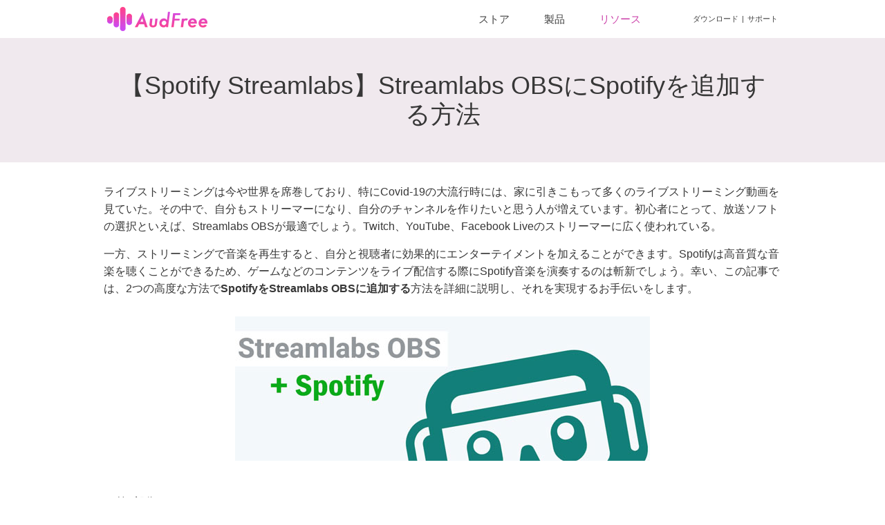

--- FILE ---
content_type: text/html
request_url: https://www.audfree.jp/spotify-music/how-to-add-spotify-to-streamlabs-obs.html
body_size: 9265
content:
<!DOCTYPE html>
<html lang="ja">
	<head>
		<meta charset="utf-8">
		<meta http-equiv="X-UA-Compatible" content="IE=edge,Chrome=1">
		<meta http-equiv="X-UA-Compatible" content="IE=9">
		<meta name="renderer" content="webkit">
		<meta name="viewport" content="width=device-width, initial-scale=1">
		<link href="https://www.audfree.jp/css/reset.css" rel="stylesheet">
		<link href="https://www.audfree.jp/css/common.css?v=b7a788" rel="stylesheet">
		<link rel="Shortcut Icon" href="https://www.audfree.jp/images/audfree.ico">
		<link rel="Bookmark" href="https://www.audfree.jp/images/audfree.ico">
		<link href="https://www.audfree.jp/css/article.css" rel="stylesheet">
		
		
		<script type="text/javascript" src="https://www.audfree.jp/js/jquery-1.12.4.min.js"></script>
		<script type="text/javascript" src="https://www.audfree.jp/js/common.js?v=7ededa"></script>
        <title>Streamlabs OBSにSpotifyを追加する方法とは？それは簡単です</title>
<link rel="canonical" href="https://www.audfree.jp/spotify-music/how-to-add-spotify-to-streamlabs-obs.html">
        <meta name="description" content="Streamlabs OBSにSpotifyを追加する方法を知りたくありませんか？この記事では、Spotify OBSを可能にする2つの高度な方法を紹介しますので、お見逃しなく。">
		<meta name="keywords" content="streamlabsにspotifyを追加する方法、streamlabsにspotifyを追加する、obsにspotifyを追加する方法、streamlabs obsにspotifyを追加する方法、streamlabs spotifyウィジェット、spotify obs、streamlabsでspotifyを再生する方法">
        <script type="application/ld+json">
{
  "@context": "http://schema.org/",
  "@type": "Product",
  "name": "AudFree SpoDable",
  "image": "https://www.audfree.jp/images/spodable/download-music-win.png",
  "description": "SpotifyをMP3、FLAC、WAV、AACに変換して任意のプレーヤーでオフライン再生できるようにする、最高のAudFree Spotify to MP3 Converter。",
    "brand": {
    "@type": "Thing",
    "name": "AudFree SpoDable"
  },
  "aggregateRating": {
    "@type": "AggregateRating",
    "ratingValue": "4.9",
    "reviewCount": "1050"
  },
  "offers": {
    "@type": "Offer",
    "priceCurrency": "USD",
    "price": "14.95"
  }
}
</script>
	    
    
    <script>
        window.wdata = window.wdata || {};

        wdata.content_group = 'Article';

        wdata.wac = '(notset)';

        wdata.wt1;
        wdata.wt2;
        wdata.wt3;
</script>
    

    
<script>(function(w,d,s,l,i){w[l]=w[l]||[];w[l].push({'gtm.start':
new Date().getTime(),event:'gtm.js'});var f=d.getElementsByTagName(s)[0],
j=d.createElement(s),dl=l!='dataLayer'?'&l='+l:'';j.async=true;j.src=
'https://www.googletagmanager.com/gtm.js?id='+i+dl;f.parentNode.insertBefore(j,f);
})(window,document,'script','dataLayer','GTM-MV553X5');</script>

</head>
	<body class="article-body">
<noscript><iframe src="https://www.googletagmanager.com/ns.html?id=GTM-MV553X5" height="0" width="0" style="display:none;visibility:hidden"></iframe></noscript>




<div class="header">
  <div class="josh-wrap clearfix">
    <a href="https://www.audfree.jp/" class="logo">
      <img src="https://www.audfree.jp/images/logo.png" class="logo-img" alt="Logo">
      <img src="https://www.audfree.jp/images/logo-white.png" alt="Logo" class="logo-img-white">
    </a>
    <button type="button" class="navbar-toggle collapsed" data-target="#navbar-collapse-1">
      <span class="sr-only">Toggle navigation</span>
      <span class="icon-bar"></span>
      <span class="icon-bar"></span>  
      <span class="icon-bar"></span>  
    </button>
    <div class="nav-top clearfix" id="navbar-collapse-1"> 
      <a href="https://www.audfree.jp/store.html" class="nav-store">ストア</a>  
      
      <div class="main-menu navbar-collapse collapse clearfix"> 
        <ul class="mm-nav">
          <li class="li-0">
            <a href="javascript:;" data-id="product">製品</a>
            
            <div class="subNavigation">
              <div class="s_bg"></div>
              <div class="s_border"></div>
              <dl class="clearfix">
                <dd>
                  <div class="prd-box">
                    <a href="https://www.audfree.jp/spodable/" class="nava-default">
                      <div class="img"><img src="https://www.audfree.jp/images/nav/spodable.png" alt="spodable"> </div>
                      <p class="h4">AudFree SpoDable</p> 
                      <p class="desc">Spotifyの音楽をダウンロードし、変換する</p>
                    </a>
                  </div>
                </dd>
                <dd>
                  <div class="prd-box">
                    <a href="https://www.audfree.jp/tidable/" class="nava-default">
                      <div class="img"><img src="https://www.audfree.jp/images/nav/tidable.png" alt="tidable"></div>
                      <p class="h4">AudFree Tidable </p>
                      <p class="desc">Tidal HiFiの音楽をダウンロードする</p>
                    </a>
                  </div>
                </dd>
                <dd>
                  <div class="prd-box">
                    <a href="https://www.audfree.jp/auditior/" class="nava-default">
                      <div class="img"><img src="https://www.audfree.jp/images/nav/auditior.png" alt="auditior"></div>
                      <p class="h4">AudFree Auditior</p>  
					  <p class="desc">Apple Musicを30倍速でMP3に変換</p>
                    </a>
                  </div>
                </dd>
                <dd>
                  <div class="prd-box">
                    <a href="https://www.audfree.jp/amable/" class="nava-default">
                      <div class="img"><img src="https://www.audfree.jp/images/nav/amable.png" alt="amable"></div>
                      <p class="h4">AudFree Amable</p>
                      <p class="desc">Amazon UnlimitedとPrime Musicをダウンロードする</p>
                    </a>
                  </div>
                 </dd>
                 <dd>
                  <div class="prd-box">
                    <a href="https://www.audfree.jp/deezable/" class="nava-default">
                      <div class="img"><img src="https://www.audfree.jp/images/nav/deezable.png" alt="deezable"></div>
                      <p class="h4">AudFree Deezable</p>
                      <p class="desc">Deezerの音楽をダウンロードする </p>
                    </a>
                  </div>
                </dd>
                <dd>
                  <div class="prd-box">
                    <a href="https://www.audfree.jp/audio-capture-for-win/" class="nava-default">
                      <div class="img"><img src="https://www.audfree.jp/images/nav/capture.png" alt="capture"></div>
                      <p class="h4">Audio Capture</p>
                      <p class="desc">あらゆる音源をキャプチャー</p>
                    </a>
                  </div>
                </dd>
              </dl>
            </div>
            
          </li>
          <li class="li-1">
            <a href="https://www.audfree.jp/resource.html" data-id="resource">リソース</a>
          </li>
        </ul>
        <ul>
          <li class="li-small">
            <a href="https://www.audfree.jp/download.html" data-id="download">ダウンロード</a>
          </li>
          <li class="li-small">
            <a href="https://www.audfree.jp/support.html" data-id="support">サポート</a>
          </li>
        </ul>
      </div>
       
    </div>
  </div>
</div>

 
<div class="product-nav nav-absulute scroll-top-bar">
	<div class="josh-wrap clearfix">
		<a href="https://www.audfree.jp/spodable/" class="logo">
			<img src="https://www.audfree.jp/images/nav/spodable.png" width="40" height="40" alt="Logo">
			<span>AudFree SpoDable</span>
		</a>
		<a href="https://www.audfree.jp/spodable/" class="active">概要</a>
		<a href="https://www.audfree.jp/spodable/user-guide.html">ユーザーガイド</a>
		<a href="https://www.audfree.jp/spodable/tech-spec.html">技術仕様</a>
		<a href="https://www.audfree.jp/spodable/reviews.html">レビュー(<span class="reviews-count" data-title="AudFree Spotify Music Converter for Windows">0</span>)</a>
		<div class="is-os is-os-win">
			<div class="down-cart">
				<a class="dc-download" href="https://download.audfree.com/SpoDable.exe" id="spodablewin-download-1"><img src="https://www.audfree.jp/images/user-guide/download.png" alt="Download"></a>
				<a class="dc-cart" href="https://www.audfree.jp/purchase/spodable-win.html" id="spodablewin-buypage-1"><img src="https://www.audfree.jp/images/user-guide/cart.png" alt="Cart"></a>
			</div>
		</div>
		<div class="is-os is-os-mac">
			<div class="down-cart">
				<a class="dc-download" href="https://download.audfree.com/SpoDable.dmg" id="spodablemac-download-1"><img src="https://www.audfree.de/images/user-guide/download.png" alt="downloaden"></a>
				<a class="dc-cart" href="https://www.audfree.jp/kaufen/spodable-mac.html" id="spodablemac-buypage-1"><img src="https://www.audfree.de/images/user-guide/cart.png" alt="wagen"></a>
			</div>
		</div>
	</div>
</div>
		<div class="top-h1">
			<h1>【Spotify Streamlabs】Streamlabs OBSにSpotifyを追加する方法</h1>
		</div>
		
		
		
		<div class="art-content">

		
		<div class="art-summery">
			<div class="josh-wrap clearfix">
				<p>ライブストリーミングは今や世界を席巻しており、特にCovid-19の大流行時には、家に引きこもって多くのライブストリーミング動画を見ていた。その中で、自分もストリーマーになり、自分のチャンネルを作りたいと思う人が増えています。初心者にとって、放送ソフトの選択といえば、Streamlabs OBSが最適でしょう。Twitch、YouTube、Facebook Liveのストリーマーに広く使われている。</p>
				<p>一方、ストリーミングで音楽を再生すると、自分と視聴者に効果的にエンターテイメントを加えることができます。Spotifyは高音質な音楽を聴くことができるため、ゲームなどのコンテンツをライブ配信する際にSpotify音楽を演奏するのは斬新でしょう。幸い、この記事では、2つの高度な方法で<strong>SpotifyをStreamlabs OBSに追加する</strong>方法を詳細に説明し、それを実現するお手伝いをします。</p>
				<p><img src="https://www.audfree.jp/images/resource/add-spotify-to-streamlabs-obs.jpg" alt="streamlabsにspotifyを追加する" width="600" height="209"></p>
				<ul class="guide">
				  <li><a href="#step1">第1部分 Streamlabs OBSとは</a></li>
				  <li><a href="#step2">第2部分 StreamlabsにSpotifyを追加する方法</a></li>
                  <li><a href="#step3">第3部分 Streamlabs OBSでSpotify音楽をオフラインで再生する方法 </a> <img src="https://www.audfree.jp/images/hot-tip.png" class="hot" alt="hot tip"></li>
					 <li><a href="#step4">第4部分 Streamlabs OBS Spotify音楽挿入 — 考慮すべきこと</a></li>
					 <li><a href="#step5">第5部分 結論</a></li>
                    
				</ul>
		  </div>
		</div>
		
			 
		<div class="art-step art-step1" id="step1">
		  <div class="josh-wrap clearfix">
			<h2>第1部分 Streamlabs OBSとは</h2>							
			
			 	<p>実際、Streamlabs OBSはOBS（Open Broadcaster Software）を基礎として作られた、フリーでオープンソースのライブストリーミングソフトウェアです。このように考えると、Streamlabs OBSはOBSの新しい使いやすいバージョンで、今ではより一般的にStreamlabsと呼ばれています。このシンプルで機能豊富なストリーミングソフトウェアはストリーマーのために設計され、ゲーマーやライブストリーマーに広く親しまれているソフトウェアです。</p>
			  	<p>最も印象的な機能は、3Dマスク、ウィンドウキャプチャとゲームキャプチャが含まれており、ゲーム有名人が視聴体験を向上させるために活用する理由でしょう。また、Twitch、YouTube、Facebookなど、ほぼすべての人気ストリーミングプラットフォームでStreamlabsを使用できるため、視聴者との新たな交流の方法が生まれます。</p>
              
		  </div>
					</div>
		  
		
		
		<div class="art-step art-step2" id="step2">
		  <div class="josh-wrap clearfix">
			<h2>第2部分 StreamlabsにSpotifyを追加する方法</h2>							
				<p>Streamlabs OBSは現在、WindowsとMacコンピュータで利用できます。StreamlabsアプリのセットアップとSpotifyウィジェットをStreamlabs OBSに追加できるように、始める前に、Spotifyデスクトップアプリをコンピュータにインストールしておいてください。</p>
			  
			  <h3>Streamlabsアプリのセットアップ方法</h3>
			  
			  <p>ステップ 1．まず、パソコンでStreamlabsのアプリケーションを起動し、Twitch、YouTube、FacebookなどStreamlabsがサポートしているプラットフォームを選択してログインしてください。</p>
			  <p>ステップ 2. 次に、メインマイクとウェブカメラを選択し、直接セットアッププロセスを開始します。</p>
			  <p>ステップ 3. 好きなテーマを選んでください。Streamlabsには250以上の無料取材テーマがありますので、その中から選んでください。あなたが選択したテーマは、視聴者が実時間でそれを見ることができるように、あなたのストリームに適用されます。</p>
			  <p>ステップ 4. Streamlabsを初めてご利用になる方は、上記のステップで簡単に設定することができます。解像度、ビットレート、レートコントロール、フレームレートなど、その他の設定を行いたい場合も、このウィンドウで設定することができます。</p>
			  
			    <h3>Streamlabs OBSにSpotifyを追加する方法</h3>
            <p>ステップ 1. Spotifyアプリを起動し、Streamlabs OBSに移動し、「+」ボタンをタップして、シーンに新しいソースを追加してください。</p>
        <p style="text-align:center"><img src="https://www.audfree.jp/images/resource/add-source-to-streamlabs-obs.jpg" alt="streamlabs obsにソースを追加する" width="600" height="236"></p>
<p>ステップ 2. 新しく開いたウィンドウで、「標準」セクションの「ウィンドウキャプチャー」を選択し、ソースに名前を付けます。</p>
<p style="text-align:center"><img src="https://www.audfree.jp/images/resource/window-capture-in-slobs.jpg" alt="streamlabs obsのウィンドウキャプチャー" width="600" height="172"></p>
<p>ステップ 3. Windowの下にある[Spotify.exe]: Spotify Free or Premiumを選択し、Doneを押します。</p>	
<p style="text-align:center"><img src="https://www.audfree.jp/images/resource/select-spotify-in-slobs.jpg" alt="streamlabs obsでspotifyを選択する" width="600" height="361"></p>
			<p>ステップ 4. Spotifyウィンドウのキャプチャを保持したまま、右クリックして、「変形」、「画面への伸張」のオプションを選択します。</p>
                <p style="text-align:center"><img src="https://www.audfree.jp/images/resource/transform-spotify-window.jpg" alt="spotifyのウィンドウを変形する" width="600" height="338"></p>
  <p>ステップ 5. すべてのクリックを解除し、キーボードのAltを押したまま、ウィンドウをクリックし、Spotifyアプリのスケールとサイズを調整します。これで、ストリーミング時に表示したい場所に置くことができます。</p>
  <p style="text-align:center"><img src="https://www.audfree.jp/images/resource/adjust-spotify-display-window.jpg" alt="spotifyの表示ウィンドウを調整する" width="600" height="78"></p>
  <p>これで、Spotify音楽をStreamlabs OBSで再生し始めることができます。音楽は、Desktop Audioの下に表示されます。</p>
		  </div>
		</div>
		
    
		
		<div class="art-step art-step3" id="step3">
		  <div class="josh-wrap clearfix">
				<h2>第3部分 Streamlabs OBSでSpotify音楽をオフラインで再生する方法</h2>				
				<p>さて、Streamlabs OBSにSpotify音楽を正式に追加する方法がわかりましたが、著作権保護された音楽は許可を得ないとストリーミングできないので注意が必要です。そうしないと、あなたのチャンネルは警告を受け、しばらく禁止されることになるでしょう。Spotifyで著作権フリー、ロイヤリティフリーの音楽は、「StreamBeats」で完全無料の音楽をいくつか検索して、ストリーミングメディアで使用することができます。</p>
					<p>長年Spotifyを使っている方ならご存知かもしれませんが、オフラインで聴くためにプレイリストをダウンロードできるのはSpotify Premiumユーザーのみです。ここでは、Spotifyの無料アカウントを使用して、オフライン再生用にSpotify音楽をStreamlabs OBSに追加し、ストリーミングの問題を回避するための代替方法を紹介します。まず、<a href="https://www.audfree.jp/spodable/">AudFree Spotify Music Converter</a>という専門的なツールが必要です。</p>
				
                <p>実は、AudFree Spotify Music Converterは、すべてのSpotifyコンテンツをオリジナルの品質を維持したままダウンロードし、<a href="https://www.audfree.jp/spotify-music/spotify-to-mp3.html">Spotify音楽をMP3</a>やその他の一般的なオーディオフォーマットに変換することが可能です。さらに、5倍速で動作し、<a href="https://www.audfree.jp/spotify-music/download-music-from-spotify-to-computer.html">Spotifyの曲をローカルにコンピュータにダウンロードし</a>、タイトル、アルバムカバー、アーティスト、ジャンルなどのすべてのID3タグ情報を保持することができます。そのため、SpotifyをメディアソースとしてStreamlabs OBSに無制限に追加でき、ストリーミング時にこれらの情報がすべて表示されます。</p>
               
                <div class="ar-download-box">
					<div class="d-box">
					<h2>AudFree Spotify Music Converter</h2>
					<div class="ardb-content clearfix">
						<div class="img">
							<img src="https://www.audfree.jp/images/resource/spotify-converter.png" alt="audfree spotify converter" width="186" height="240">
						</div>
						<div class="text">
							<ul>
								<li>Spotifyのトラック/アルバム/プレイリストの制限をロスレスで解除する。</li>
								<li>Spotify音楽をMP3、AAC、FLACなどにダウンロードしと変換する。</li>
								<li>5倍速で作業し、出力音楽のパラメータを定義することができる。</li>
								<li>SpotifyをStreamlabs OBSや他のストリーミングソフトウェアでオフラインで再生する。</li>
							</ul>
							<div class="btn-box-two clearfix">
								<div class="btn-download-box">
									<a href="https://download.audfree.com/SpoDable.dmg" class="btn-download btn-download-mac">ダウンロード</a>
								</div>
								<div class="btn-download-box">
									<a href="https://download.audfree.com/SpoDable.exe" class="btn-download btn-download-win">ダウンロード</a>
								</div>
							</div>
						</div>
					</div>
					</div>
				</div>
                <h3>プレミアムなしでSpotifyをStreamlabs OBSで再生する方法</h3>
                <p>早速ですが、AudFree Spotify Music Converterをデスクトップにダウンロードして、この中に飛び込んで見ましょう。</p>
				<dl class="dl-step">
					<dt><span>ステップ 1</span>AudFree SpoDableにSpotify音楽を追加する</dt>
					<dd><img src="https://www.audfree.jp/images/spodable/add-spotify-songs.jpg" alt="audfree spodableにspotify音楽を追加します" width="650" height="431"></dd>
					<dd>AudFree Spotify Music Converterを開くと、Spotifyアプリが勝手に起動するので、SpotifyからAudFree SpoDableのメインインターフェイスに音楽を直接ドラッグ＆ドロップすることができます。または、Spotify音楽のURLをコピーして、AudFree SpoDableの検索ボックスに貼り付けることもできます。そして、「+」ボタンを押すと、音楽を読み込むことができます。</dd>
				</dl>
				
				<dl class="dl-step">
					<dt><span>ステップ 2</span>Streamlabs OBSの出力設定をカスタマイズする</dt>
					<dd><img src="https://www.audfree.jp/images/spodable/settings-win.png" alt="streamlabs obsの出力パラメータを設定する" width="650" height="432"></dd>
					<dd>右上の「メニュー」から設定ウィンドウを開いてください。「変換」をクリックして、ここでSpotify音楽の出力形式を設定したり、バイトレート、サンプルレートなどをニーズに応じてカスタマイズしたりすることができます。</dd>
				</dl>
				
				<dl class="dl-step">
					<dt><span>ステップ 3</span>Spotify音楽をダウンロードしてオフラインで再生する</dt>
					<dd><img src="https://www.audfree.jp/images/spodable/download-music-win.png" alt="streamlabs obsのためにspotifyをダウンロードする" width="650" height="433"></dd>
					<dd>すべての設定が保存された後、右下の「変換」タブをクリックして、追加されたすべてのSpotify音楽は高速でダウンロードされ、変換されます。完了したら、変換された履歴リストでダウンロードされたSpotify音楽を確認できます。</dd>
              </dl>
              <dl class="dl-step">
					<dt><span>ステップ 4</span>SpotifyをStreamlabs OBSに入れる</dt>
					<dd><img src="https://www.audfree.jp/images/resource/add-media-source-in-slobs.jpg" alt="spotify音楽をstreamlabs obsに追加する" width="600" height="325"></dd>
				
                    <dd>第2部分の手順と同様に、ソースの下にある「＋」ボタンをクリックし、メディアソースを選択します。AudFree Spotify Music Converterを使ってダウンロードした音楽ファイルを選択し、SpotifyをStreamlabs OBSに接続します。視聴者と一緒に、あなたのチャンネルでSpotify音楽ストリーミングを楽しんでください。</dd>
                    	
              </dl>
		  </div>
		</div>
		
        
        
		<div class="art-step art-step4" id="step4">
		  <div class="josh-wrap clearfix">
			<h2>第4部分 Streamlabs OBS Spotify音楽挿入 — 考慮すべきこと</h2>							
			
			<p>ご存知のように、Spotify音楽はアーティストによって作成され、通常、著作権によって保護されています。現在、Streamlabs OBSのライブ配信では、Spotify MusicをBGMに、TwitterやYouTubeなどの大規模なプラットフォームが、音楽の著作権に特別な注意を払っています。TwitterやYouTubeのような大規模なプラットフォームでは、音楽の著作権に特に注意を払っており、著作権のある音楽トラックが使用されているかどうかをリアルタイムで監視し、検出する特別なシステムまで備えています。</p>
			  <p>従って、上記のような落とし穴を避けるために、StreamlabsでSpotifyを流す前に、使用したい音楽がロイヤリティフリーであるかどうかを確認する必要があります。AudFree Spotify Music Converterを通してダウンロードされたSpotify音楽は保護されていませんので、Spotify音楽をStreamlabs OBSに自由に追加することができることは言うまでもありません。</p>
              
		  </div>
					</div>
		  
		 
		<div class="art-step art-step5" id="step5">
		  <div class="josh-wrap clearfix">
			<h2>第5部分 結論</h2>							
			
			 <p>OBSにSpotifyを追加する完璧なソリューションを知った今、StreamlabsでSpotifyを取り込み、手間をかけずにコンテンツを充実させることができるのです。カラフルなストリーミングメディア体験を始め、Streamlabs OBSで楽しんでください。</p>
              
		  </div>
					</div>
		  
		
		
		<div class="posted-by">
			<div class="josh-wrap clearfix">
				<div class="d-box">
					<p>2022年10月12日 11:14 AM</p>
					<p>投稿者：Charles Davis - <a href="https://www.audfree.jp/spotify-music/">Spotifyのコツ</a></p>
				</div>
			</div>
		</div>
		

		</div>
		
		
		
		<div class="related-art">
			<div class="josh-wrap clearfix">
				<div class="img">
					<img src="https://www.audfree.jp/images/article/related.png" alt="related articles">
					<p>関連記事</p>
				</div>
				<div class="link-box clearfix">
					<div class="link">
						<a href="https://www.audfree.jp/spotify-music/download-spotify-music-to-usb.html">Spotify音楽をUSBに無料でダウンロードする方法</a>                   
                      <a href="https://www.audfree.jp/spotify-music/how-to-listen-to-spotify-offline-without-premium.html">プレミアムなしでオフラインでSpotifyを聴く方法</a>
                      <a href="https://www.audfree.jp/spotify-music/add-spotify-music-to-snapchat.html">SnapchatでSpotifyの曲を共有する方法</a>
				  </div>
					<div class="link">
                        <a href="https://www.audfree.jp/tidal-music/play-tidal-on-xbox-one.html">Xbox OneでTidalを再生する方法</a>
                        <a href="https://www.audfree.jp/spotify-music/add-music-to-imovie-from-spotify.html">iOS/MacでSpotifyの音楽をiMovieに追加する方法</a>
                      <a href="https://www.audfree.jp/spotify-music/spotify-on-roon.html">RoonでSpotifyを再生する方法</a>
                      <a href="https://www.audfree.jp/spotify-music/play-spotify-on-yamaha-receiver.html">YamahaレシーバーでSpotifyを再生する</a>
					</div>
				</div>
			</div>
		</div>
		
		
		<div class="tkApp-loadJS" data-url="https://www.audfree.jp/js/frog-reviews/frogReviews.js" data-delay="9500"></div>
		<div class="tkApp-loadCSS" data-url="https://www.audfree.jp/css/reviews/article.css" data-delay="9500"></div>
		<div class="frog-review-wrap frog-review-tag" style="display: none;" data-theme-title data-show-rating="false" data-show-rate-title="false" data-form-rate-title="記事を評価する:" data-form-content-title="コメント" data-reply-type="author" data-succuss-msg="コメント追加成功">
			<div class="josh-wrap clearfix">
				<h2 class="index-title-head">コメントを残す</h2>
	            <div id="reviews" style="min-height: 100px;"></div>
		    </div>
		</div>
		
        
		
		<div class="breadcrumb">
			<div class="josh-wrap clearfix">
				<a href="https://www.audfree.jp/">Home</a>
				<img src="https://www.audfree.jp/images/breadcrumb.png" alt="breadcrumb">
				<a href="https://www.audfree.jp/spotify-music/">Spotifyのコツ</a>
				<img src="https://www.audfree.jp/images/breadcrumb.png" alt="breadcrumb">
				<span>Streamlabs OBSにSpotify音楽を追加する方法</span>
			</div>
		</div>
		

		


<div class="footer">
  <div class="josh-wrap clearfix">
    <div class="clearfix">
      <div class="foot-contact foot-item">
        <div class="img"><img src="https://www.audfree.jp/images/footer-logo.png" alt="audfree logo"></div>
        <div class="item clearfix">
          <a class="twitter" href="https://twitter.com/AudfreeSoft" rel="nofollow">
            <img src="https://www.audfree.jp/images/footer/twitter-w.png" alt="twitter">
          </a>
          
          <a class="pinterest" href="https://www.pinterest.com/AudfreeSoft/" rel="nofollow">
            <img src="https://www.audfree.jp/images/pinterest.png" alt="pinterest">
          </a>
        </div>
      </div>
      <div class="foot-link foot-item">
        <a href="https://www.audfree.jp/store.html" class="f-store">ストア</a>
        <a href="https://www.audfree.jp/download.html" class="f-download">ダウンロード</a>
        <a href="https://www.audfree.jp/support.html" class="f-help">サポート</a>
      </div>
      <div class="foot-hot-topic foot-item">
        <p class="h4">製品</p>
        <a href="https://www.audfree.jp/spodable/">Spotify Music Converter</a>
        <a href="https://www.audfree.jp/tidable/">Tidal Music Converter</a>
        <a href="https://www.audfree.jp/auditior/">Apple Music Converter</a>
        <a href="https://www.audfree.jp/amable/">Amazon Music Converter</a>
        <a href="https://www.audfree.jp/deezable/">Deezer Music Converter</a>
        <a href="https://www.audfree.jp/audio-capture-for-win/">Audio Capture</a>
      </div>
      <div class="foot-newsletter foot-item">
        <p class="h4">ニュースレター</p>
        <form method="post" onsubmit="javascript:return false;" name="newsletter_sign" class="clearfix">
          <div class="nl-wrap clearfix">
            <input class="email-text" type="email" name="email" placeholder="電子メール" maxlength="125" required>
            <input class="nl-submit" type="submit" value="今すぐ参加する">
          </div>
          <div class="message" data-success-msg="ご購読ありがとうございます。"></div>
        </form>

        <div class="language-selector">
          <div class="language-selector__toggle">
            <span>言语</span>
            <div class="language-selector__icon">
              <svg width="10" height="5" viewBox="0 0 10 5" fill="currentColor" xmlns="https://www.w3.org/2000/svg">
                <path d="M5 5L0.669873 0.499999L9.33013 0.5L5 5Z" fill="currentColor" />
              </svg>
            </div>
          </div>
          <div class="language-selector__nav">
            <a href="https://www.audfree.com/" class="language-selector__a">English</a>
            <a href="https://www.audfree.jp/" class="language-selector__a active">日本語</a>
            <a href="https://www.audfree.de/" class="language-selector__a">Deutsch</a>
          </div>
        </div>
      </div>
    </div>
    <div class="foot-bottom">
      <div class="nav">
        <a href="https://www.audfree.jp/">ホーム</a> |
        <a href="https://www.audfree.jp/about.html">～について </a> |
        <a href="https://www.audfree.jp/refund-policy.html">返金について </a> |
        <a href="https://www.audfree.jp/privacy.html">プライバシー</a> |
        <a href="https://www.audfree.jp/terms-of-use.html">利用規約</a>
        |
        <a href="https://www.audfree.jp/affiliate.html">ビジネス</a> | <a
          href="https://www.audfree.jp/audfree-copyright-statement.html">著作権表示</a> |
        <a href="https://www.audfree.jp/sitemap.html">サイトマップ</a>
        <span class="copyright">Copyright ©2026 AudFree. All Rights Reserved.</span>
      </div>
    </div>
  </div>
</div>



<script type="text/javascript" src="https://www.audfree.jp/js/jquery-1.12.4.min.js"></script>
<script type="text/javascript" src="https://www.audfree.jp/js/common.js"></script>

<script>

  function ga2wGa4Event(method, event, ec, ea, el, ev) {
    if (!event || !ec || !ea) {
      return;
    }

    var eventParameters = {
      'event': 'w' + event,
      'wp1': ec,
      'wp2': ea
    };

    if (el) {
      eventParameters.wp3 = el;
    }

    if (ev) {
      eventParameters.wp4 = ev;
    }

    wGa4Event(eventParameters);
  }
</script><script type="text/javascript">
			$(function(){

				heightLightNav('resource');


				$('.feature a').hover(function(){
					$('.feature a').removeClass('active');
					var $_this = $(this);
					$('.prd-jumbotron .detail .feaure-detail-item').removeClass('active');
					$(this).addClass('active');
					$('.prd-jumbotron .detail .feaure-detail-item').eq($(this).index()).addClass('active');

				});
			});
</script>
        


	<script defer src="https://static.cloudflareinsights.com/beacon.min.js/vcd15cbe7772f49c399c6a5babf22c1241717689176015" integrity="sha512-ZpsOmlRQV6y907TI0dKBHq9Md29nnaEIPlkf84rnaERnq6zvWvPUqr2ft8M1aS28oN72PdrCzSjY4U6VaAw1EQ==" data-cf-beacon='{"version":"2024.11.0","token":"e779559e9808498a9c6536b070bbdcdc","r":1,"server_timing":{"name":{"cfCacheStatus":true,"cfEdge":true,"cfExtPri":true,"cfL4":true,"cfOrigin":true,"cfSpeedBrain":true},"location_startswith":null}}' crossorigin="anonymous"></script>
</body>
</html>

--- FILE ---
content_type: text/css
request_url: https://www.audfree.jp/css/common.css?v=b7a788
body_size: 8177
content:
@charset "UTF-8";
html,
body,
div,
span,
applet,
object,
iframe,
h1,
h2,
h3,
h4,
h5,
h6,
p,
blockquote,
pre,
a,
abbr,
acronym,
address,
big,
cite,
code,
del,
dfn,
em,
img,
ins,
kbd,
q,
s,
samp,
small,
strike,
sub,
sup,
tt,
var,
b,
u,
i,
center,
dl,
dt,
dd,
ol,
ul,
li,
fieldset,
form,
label,
legend,
table,
caption,
tbody,
tfoot,
thead,
tr,
th,
td,
article,
aside,
canvas,
details,
embed,
figure,
figcaption,
footer,
header,
hgroup,
menu,
nav,
output,
ruby,
section,
summary,
time,
mark,
audio,
video {
  margin: 0;
  padding: 0;
  border: 0;
  font-size: 100%;
  vertical-align: baseline;
  font-family: -apple-system, BlinkMacSystemFont, "Segoe UI", Roboto, Helvetica, Arial, "Apple Color Emoji", "Segoe UI Emoji", "Segoe UI Symbol", sans-serif;
}

article,
aside,
details,
figcaption,
figure,
footer,
header,
hgroup,
menu,
nav,
section {
  display: block;
}

body {
  line-height: 1;
}

blockquote,
q {
  quotes: none;
}

blockquote:before,
blockquote:after,
q:before,
q:after {
  content: "";
  content: none;
}

table {
  border-collapse: collapse;
  border-spacing: 0;
}

body {
  font-size: 12px;
}

img {
  vertical-align: middle;
  border: 0;
}

a {
  zoom: 1;
  color: #fff;
  text-decoration: none;
}

a:hover {
  text-decoration: underline;
}

@font-face {
  font-family: "iconfont";
  src: url("fonts/iconfont/iconfont.eot");
  src: url("fonts/iconfont/iconfont.eot?#iefix") format("embedded-opentype"), url("fonts/iconfont/iconfont.woff2") format("woff2"), url("fonts/iconfont/iconfont.woff") format("woff"), url("fonts/iconfont/iconfont.ttf") format("truetype"), url("fonts/iconfont/iconfont.svg#iconfont") format("svg");
}
.clearfix:before,
.clearfix:after {
  display: table;
  content: " ";
}

.clearfix:after {
  clear: both;
}

*:first-child + html.clearfix {
  zoom: 1;
}

.clearfix {
  display: block;
}

.clear {
  clear: both;
  height: 0px;
  overflow: hidden;
  line-height: 0px;
}

.hidden {
  display: none;
}

.josh-wrap {
  position: relative;
  margin: 0 auto;
}
.josh-wrap:before, .josh-wrap:after {
  display: table;
  content: "";
}
.josh-wrap:after {
  clear: both;
}
@media ( min-width: 768px) {
  .josh-wrap {
    width: 750px;
  }
}
@media ( min-width: 992px) {
  .josh-wrap {
    width: 970px;
  }
}
@media ( min-width: 1520px) {
  .josh-wrap {
    width: 1200px;
  }
}

h1 {
  font-size: 26px;
  color: #404040;
}

.search_btn,
.submit {
  -webkit-appearance: none;
}

.jbtn {
  display: block;
  text-align: center;
  box-sizing: border-box;
  box-sizing: border-box;
  transition: all 0.4s ease;
  -moz-transition: all 0.4s ease;
  -webkit-transition: all 0.4s ease;
  -o-transition: all 0.4s ease;
}

.jbtn:hover {
  cursor: pointer;
  text-decoration: none;
}

.jbtn-learn {
  padding: 0 50px;
  height: 62px;
  line-height: 62px;
  color: #cb40a9;
  border: 1px solid #cb40a9;
  border-radius: 12px;
  font-size: 30px;
  width: 300px;
  min-width: 300px;
}

.jbtn-learn:hover {
  color: #c7fff0;
  border: 1px solid #c7fff0;
}

.buy-item {
  float: right;
}

.buy-item .price {
  text-align: center;
  margin: 0px 0 5px 0;
}

.buy-item .price .org {
  text-decoration: line-through;
  color: #777777;
  font-size: 17px;
  margin-right: 20px;
}

.buy-item .price .sell {
  font-size: 25px;
  color: #e03434;
}

.buy-now {
  display: block;
  background-repeat: no-repeat;
  background-color: #ff6137;
  -moz-transition: all 0.4s ease;
  -webkit-transition: all 0.4s ease;
  -o-transition: all 0.4s ease;
}

.buy-now:hover,
.buy-now:focus {
  background-color: #ce370f;
  text-decoration: none;
}

.bg-win {
  background-repeat: no-repeat;
  background-color: #38da5e;
  transition: all 0.4s ease;
  -moz-transition: all 0.4s ease;
  -webkit-transition: all 0.4s ease;
  -o-transition: all 0.4s ease;
}

.bg-win:hover,
.bg-win:focus {
  background-color: #30b850;
  text-decoration: none;
}

.buy-now span {
  display: block;
  text-align: center;
  color: #fff;
}

.buy-30 {
  width: 154px;
  float: right;
  margin-right: 64px;
}

.buy-30 .buy-now {
  width: 154px;
  height: 44px;
  background-position: 14px 8px;
  border-radius: 4px;
}

.buy-30 .buy-now span {
  height: 44px;
  line-height: 44px;
  width: 114px;
  font-size: 16px;
  margin-left: 40px;
}

.buy-30 .buy-win {
  background-image: url(../images/win-30.png);
}

.buy-30 .buy-mac {
  background-image: url(../images/mac-30.png);
  background-position: 12px 6px;
}

.buy-30 .buy-win-mac {
  background-image: url(../images/win-mac-30.png);
}

.buy-25 {
  width: 142px;
  float: right;
  margin-right: 16px;
}

.buy-25 .price {
  height: 20px;
}

.buy-25 .price .org {
  font-size: 14px;
  margin-right: 20px;
}

.buy-25 .price .sell {
  font-size: 20px;
}

.buy-25 .buy-now {
  width: 142px;
  height: 41px;
  background-position: 14px 8px;
  border-radius: 4px;
}

.buy-25 .buy-now span {
  height: 41px;
  line-height: 41px;
  width: 102px;
  font-size: 15px;
  margin-left: 40px;
}

.buy-25 .buy-win {
  background-image: url(../images/win-25.png);
}

.buy-25 .buy-mac {
  background-image: url(../images/mac-25.png);
}

.buy-text {
  float: none;
  width: 145px;
  margin: 0 auto;
}

.buy-text .price {
  margin-bottom: 10px;
}

.buy-text .price .org {
  font-size: 14px;
  margin-right: 35px;
}

.buy-text .price .sell {
  font-size: 20px;
  color: #e03434;
}

.buy-text .buy-now {
  width: 145px;
  height: 40px;
  border-radius: 5px;
}

.buy-text .buy-now span {
  display: block;
  height: 40px;
  line-height: 40px;
  width: 145px;
  font-size: 15px;
}

.btn-download-box .info {
  font-size: 12px;
  color: #818181;
  text-align: center;
  padding-bottom: 5px;
}

.btn-download {
  display: inline-block;
  width: 130px;
  height: 47px;
  line-height: 47px;
  padding-left: 45px;
  color: #FFFFFF;
  font-size: 20px;
  text-align: center;
  background: #38da5e no-repeat;
  border-radius: 5px;
  margin: 0 auto;
  transition: all 0.4s ease;
  -moz-transition: all 0.4s ease;
  -webkit-transition: all 0.4s ease;
  -o-transition: all 0.4s ease;
}

.btn-download:hover {
  text-decoration: none;
  background-color: #30b850;
}

.btn-download-mac {
  background-image: url(../images/download/mac-43.png);
  background-position: 8px 5px;
}

.btn-download-win {
  background-image: url(../images/download/win-43.png);
  background-position: 8px 7px;
}

.btn-download p {
  line-height: 1;
}

.btn-download .name {
  padding-top: 7px;
}

.btn-download .version {
  padding-top: 2px;
  font-size: 12px;
}

.btn-buy {
  display: inline-block;
  width: 130px;
  height: 47px;
  line-height: 47px;
  padding-left: 45px;
  color: #FFFFFF;
  font-size: 20px;
  text-align: center;
  background: #ff6137 no-repeat;
  border-radius: 5px;
  margin: 0 auto;
  transition: all 0.4s ease;
  -moz-transition: all 0.4s ease;
  -webkit-transition: all 0.4s ease;
  -o-transition: all 0.4s ease;
}

.btn-buy:hover {
  text-decoration: none;
  background-color: #fc4c1c;
}

.btn-buy-mac {
  background-image: url(../images/download/mac-43.png);
  background-position: 8px 5px;
}

.btn-buy-win {
  background-image: url(../images/download/win-43.png);
  background-position: 8px 7px;
}

.btn-box-two {
  width: 410px;
  margin: 0 auto;
}

.btn-box-two .btn-download-box {
  width: 175px;
  padding: 18px 15px 0 15px;
  float: left;
  position: relative;
}

.btn-box-two .btn-download-box .info {
  position: absolute;
  bottom: 47px;
  left: 0;
  width: 100%;
  text-align: center;
}

.btn-box-wrap {
  width: 100%;
  text-align: center;
}
.btn-box-wrap .btn-download-box {
  display: inline-block;
  margin-right: 20px;
}
.btn-box-wrap .btn-download-box:last-child {
  margin-right: 0;
}

.article-download-box,
.article-buy-box {
  margin: 20px 15px;
  text-align: center;
}
.article-download-box > .btn-box,
.article-buy-box > .btn-box {
  display: inline-block;
  margin: 10px 15px;
}

.product-btn .name {
  font-size: 22px;
  height: 100%;
  line-height: 1;
  *line-height: 60px;
  text-align: center;
  display: flex;
  justify-content: center;
  align-items: center;
}

.product-btn a:hover {
  text-decoration: none;
  filter: brightness(106%);
}

.product-btn del {
  color: #f7c184;
}

.blueBtn-b,
.orangeBtn-b {
  display: inline-block;
  width: 150px;
  height: 60px;
  background: #55d774;
  border-radius: 5px;
  margin-right: 40px;
  margin-bottom: 5px;
  color: #FFFFFF;
  padding-left: 40px;
  padding-right: 6px;
  text-align: center;
  transition: all 0.3s;
}

.orangeBtn-b {
  background: #f09522;
}

.cart-b {
  background-image: url(../images/product/icon-cart.png);
  background-repeat: no-repeat;
  background-position: 22px center;
  padding-left: 45px;
}

.download-b {
  background-image: url(../images/product/icon-download.png);
  background-repeat: no-repeat;
  background-position: 24px center;
}

.pager {
  width: 445px;
  margin: 0 auto;
  padding: 25px 0;
}

.pager,
.pager a {
  font-size: 18px;
  color: #666666;
}

.page,
.pager ul {
  list-style: none;
  padding: 0;
  clear: both;
  height: 20px;
  line-height: 20px;
  margin-right: 30px;
  float: left;
}

.pager ul.pager {
  width: auto;
  margin: 0 30px 0 0;
}

.page li,
.pager ul li {
  float: left;
}

.pager ul li.disabled {
  cursor: not-allowed;
  color: #bbb;
}
.pager ul li.disabled a {
  cursor: not-allowed;
  color: #bbb;
}
.pager ul li.disabled a:hover {
  cursor: not-allowed;
  text-decoration: none;
}

.page li a,
.pager ul li a {
  display: block;
  padding: 0 5px;
}

.page li a img,
.pager ul a img {
  margin-top: -3px;
}

.active-page,
.pager .active,
.pager .active a {
  color: #cb40a9;
}

.to-page {
  float: left;
}

.to-page-text {
  width: 38px;
  height: 18px;
  line-height: 18px;
  border: 1px solid #666666;
  border-radius: 5px;
  margin: 0 10px 0 10px;
  text-align: center;
  color: #2EA383;
}

.header {
  height: 55px;
  z-index: 99;
  background: #fff;
}

.absolute-header .header {
  width: 100%;
  position: absolute;
  top: 0;
  background-color: transparent;
}

.logo {
  height: 55px;
  line-height: 55px;
  float: left;
  display: block;
  min-width: 153px;
  *width: 153px;
}

.logo .logo-img-white {
  display: none;
}

.nav-top {
  float: right;
}

.nav-store {
  display: block;
  float: left;
  color: #404040;
  font-size: 15px;
  height: 55px;
  line-height: 55px;
  position: relative;
  padding: 0 25px;
}

.nav-store:hover,
.nav-store.active {
  color: #cb40a9;
  text-decoration: none;
}

.nav-store:hover::before,
.nav-store.active::before {
  background-position: 0 -40px;
}

.main-menu {
  float: left;
}

.main-menu ul {
  float: left;
  list-style: none;
  margin: 0;
  padding: 0;
  height: 55px;
}

.main-menu li {
  height: 55px;
  float: left;
  text-align: center;
}

.main-menu .mm-nav {
  margin-right: 50px;
}

.main-menu li > a {
  display: block;
  font-size: 15px;
  height: 55px;
  line-height: 55px;
  color: #404040;
  padding: 0 25px;
}

.main-menu .li-small > a {
  float: left;
  padding: 0;
  font-size: 11px;
  *border-right: 1px slid #FFFFFF;
  margin-right: 0px;
}

.main-menu .li-small > a::after {
  content: "|";
  display: block;
  float: right;
  padding: 0 5px;
}

.main-menu .li-small:last-child > a::after {
  display: none;
}

.main-menu li:hover > a,
.main-menu li.active > a {
  text-decoration: none;
  color: #cb40a9;
}

.main-menu .li-small:hover > a::after,
.main-menu li.active > a::after {
  color: #404040;
}

.main-menu .li-small > a.nav-search {
  width: 15px;
  background: url(../images/icon/icon-search.png) 0px 21px no-repeat;
}

.main-menu .li-small > a.nav-search::after {
  display: none;
}

.main-menu .li-small > a.nav-search:hover,
.main-menu .li-small.active > a.nav-search {
  background-image: url(../images/icon/icon-search-active.png);
}

.main-menu .subNavigation {
  display: none;
  box-shadow: 0px 2px 4px rgba(0, 0, 0, 0.175);
  position: absolute;
  top: 55px;
  right: 0;
  padding: 0;
  width: 100%;
  overflow: hidden;
  -webkit-backface-visibility: hidden;
  z-index: 10;
  min-height: 288px;
  box-sizing: border-box;
  box-sizing: border-box;
}

.subNavigation .s_bg {
  position: absolute;
  top: 0.5%;
  left: 0;
  width: 100%;
  height: 99.5%;
  background: #fff;
  z-index: 0;
}

.subNavigation .s_border {
  position: absolute;
  top: 0;
  left: 0;
  width: 100%;
  height: 100%;
  z-index: 1;
  box-sizing: border-box;
  box-sizing: border-box;
}

.subNavigation dl {
  position: relative;
  z-index: 2;
}

.subNavigation dl dd {
  width: 196px;
  height: 288px;
  float: left;
}

.subNavigation dd .prd-box {
  display: block;
  width: 100%;
  height: 118px;
  text-align: center;
  padding-top: 45px;
  position: relative;
}

.subNavigation dd .prd-box h4,
.subNavigation dd .prd-box h5,
.subNavigation dd .prd-box .h4,
.subNavigation dd .prd-box .h5 {
  color: #404040;
  font-weight: 500;
}

.subNavigation dd .prd-box a {
  font-size: 12px;
  color: #cb40a9;
}

.subNavigation dd .prd-box a.nava-default {
  display: block;
  padding: 20px 0 8px 0;
}

.subNavigation dd .prd-box a.nava-default:hover {
  text-decoration: none;
}

.subNavigation dd .img {
  width: 196px;
  text-align: center;
  padding-bottom: 20px;
}

.subNavigation dd .img img {
  width: 76px;
  height: 76px;
  transition: all 0.25s ease;
  -moz-transition: all 0.25s ease;
  -webkit-transition: all 0.25s ease;
  -o-transition: all 0.25s ease;
}

.subNavigation dd h5,
.subNavigation dd .h5 {
  padding-bottom: 15px;
}

.subNavigation dd .desc {
  margin: 12px 18px 0 18px;
  line-height: 1.4;
  font-size: 12px;
  color: #808080;
}

.sr-only {
  position: absolute;
  width: 1px;
  height: 1px;
  padding: 0;
  margin: -1px;
  overflow: hidden;
  clip: rect(0, 0, 0, 0);
  border: 0;
}

.navbar-toggle {
  position: relative;
  float: right;
  padding: 9px 10px;
  margin-top: 8px;
  margin-right: 15px;
  margin-bottom: 8px;
  background-color: transparent;
  background-image: none;
  border: 1px solid transparent;
  border-radius: 4px;
  border-color: #333;
  -webkit-appearance: button;
  cursor: pointer;
  text-transform: none;
  box-sizing: border-box;
}

.navbar-toggle .icon-bar {
  display: block;
  width: 22px;
  height: 2px;
  border-radius: 1px;
  background-color: #333;
  box-sizing: border-box;
}

.navbar-toggle .icon-bar + .icon-bar {
  margin-top: 4px;
}

.absolute-header .header {
  background: url(../images/menu-bg.png) repeat-x;
}

.absolute-header .nav-store {
  color: #fff;
}

.absolute-header .main-menu li > a {
  color: #fff;
}

.absolute-header .main-menu .li-small:hover > a::after,
.absolute-header .main-menu li.active > a::after {
  color: #fff;
}

.absolute-header .logo .logo-img-white {
  display: inline;
}

.absolute-header .logo .logo-img {
  display: none;
}

.absolute-header .main-menu li:hover > a,
.absolute-header .main-menu li.active > a,
.absolute-header .nav-store:hover {
  color: #ff1d75;
}

.absolute-header .main-menu .li-small > a.nav-search {
  background: url(../images/icon/icon-search-w.png) 0px 21px no-repeat;
}

.absolute-header .main-menu .li-small > a.nav-search:hover {
  background-image: url(../images/icon/icon-search-w-active.png);
}

.absolute-header .navbar-toggle {
  border-color: #fff;
}
@keyframes nav-icon-up {
  12% {
    transform: translateY(-12px);
  }
  24%, 29% {
    transform: translateY(-24px);
  }
  36% {
    transform: translateY(-12px);
  }
  50% {
    transform: translateY(-6px);
  }
  60% {
    transform: translateY(-4px);
  }
  70% {
    transform: translateY(-2px);
  }
  45%, 55%, 65%, 72% {
    transform: translateY(0);
  }
  100% {
    transform: translateY(0);
  }
}
.subNavigation .prd-box a.nava-default:hover .img img {
  transform: scale(1.08);
}

.subNavigation dd h4,
.subNavigation dd .h4 {
  font-size: 16px;
}

.subNavigation dd h5,
.subNavigation dd .h5 {
  font-size: 12px;
  margin-top: 4px;
}

.carousel {
  position: relative;
}

.carousel-inner {
  position: relative;
  width: 100%;
  overflow: hidden;
}

.carousel-inner > .item {
  position: relative;
  display: none;
  transition: 0.6s ease-in-out left;
}

.carousel-inner > .item > img,
.carousel-inner > .item > a > img {
  line-height: 1;
}

@media all and (transform-3d), (-webkit-transform-3d) {
  .carousel-inner > .item {
    transition: transform 0.6s ease-in-out;
    backface-visibility: hidden;
    perspective: 1000px;
  }
  .carousel-inner > .item.next,
  .carousel-inner > .item.active.right {
    left: 0;
    transform: translate3d(100%, 0, 0);
  }
  .carousel-inner > .item.prev,
  .carousel-inner > .item.active.left {
    left: 0;
    transform: translate3d(-100%, 0, 0);
  }
  .carousel-inner > .item.next.left,
  .carousel-inner > .item.prev.right,
  .carousel-inner > .item.active {
    left: 0;
    transform: translate3d(0, 0, 0);
  }
}
.carousel-inner > .active,
.carousel-inner > .next,
.carousel-inner > .prev {
  display: block;
}

.carousel-inner > .active {
  left: 0;
}

.carousel-inner > .next,
.carousel-inner > .prev {
  position: absolute;
  top: 0;
  width: 100%;
}

.carousel-inner > .next {
  left: 100%;
}

.carousel-inner > .prev {
  left: -100%;
}

.carousel-inner > .next.left,
.carousel-inner > .prev.right {
  left: 0;
}

.carousel-inner > .active.left {
  left: -100%;
}

.carousel-inner > .active.right {
  left: 100%;
}

.carousel-control {
  position: absolute;
  top: 0;
  bottom: 0;
  left: 0;
  width: 15%;
  font-size: 20px;
  color: #fff;
  text-align: center;
  text-shadow: 0 1px 2px rgba(0, 0, 0, 0.6);
  background-color: rgba(0, 0, 0, 0);
  filter: alpha(opacity=50);
  opacity: 0.5;
  transition: all 0.4s ease;
  -moz-transition: all 0.4s ease;
  -webkit-transition: all 0.4s ease;
  -o-transition: all 0.4s ease;
}

.carousel-control.right {
  right: 0;
  left: auto;
}

.carousel-control:hover,
.carousel-control:focus {
  color: #fff;
  text-decoration: none;
  filter: alpha(opacity=1);
  outline: 0;
  opacity: 1;
}

.carousel-control .icon-prev,
.carousel-control .icon-next,
.carousel-control .glyphicon-chevron-left,
.carousel-control .glyphicon-chevron-right {
  position: absolute;
  top: 50%;
  z-index: 5;
  display: inline-block;
  margin-top: -10px;
}

.carousel-control .icon-prev,
.carousel-control .glyphicon-chevron-left {
  left: 50%;
  margin-left: -10px;
}

.carousel-control .icon-next,
.carousel-control .glyphicon-chevron-right {
  right: 50%;
  margin-right: -10px;
}

.carousel-control .icon-prev,
.carousel-control .icon-next {
  width: 20px;
  height: 20px;
  font-family: serif;
  line-height: 1;
}

.carousel-control .icon-prev:before {
  content: "‹";
}

.carousel-control .icon-next:before {
  content: "›";
}

.carousel-indicators {
  position: absolute;
  bottom: 10px;
  left: 50%;
  z-index: 15;
  width: 60%;
  padding-left: 0;
  margin-left: -30%;
  text-align: center;
  list-style: none;
}

.carousel-indicators li {
  display: inline-block;
  width: 10px;
  height: 10px;
  margin: 1px;
  text-indent: -999px;
  cursor: pointer;
  background-color: #000 \9 ;
  background-color: rgba(0, 0, 0, 0);
  border: 1px solid #fff;
  border-radius: 10px;
}

.carousel-indicators .active {
  width: 12px;
  height: 12px;
  margin: 0;
  background-color: #fff;
}

.carousel-caption {
  position: absolute;
  right: 15%;
  bottom: 20px;
  left: 15%;
  z-index: 10;
  padding-top: 20px;
  padding-bottom: 20px;
  color: #fff;
  text-align: center;
  text-shadow: 0 1px 2px rgba(0, 0, 0, 0.6);
}

.carousel-caption .btn {
  text-shadow: none;
}

@media screen and (min-width: 768px) {
  .carousel-control .glyphicon-chevron-left,
  .carousel-control .glyphicon-chevron-right,
  .carousel-control .icon-prev,
  .carousel-control .icon-next {
    width: 30px;
    height: 30px;
    margin-top: -10px;
    font-size: 30px;
  }
  .carousel-control .glyphicon-chevron-left,
  .carousel-control .icon-prev {
    margin-left: -10px;
  }
  .carousel-control .glyphicon-chevron-right,
  .carousel-control .icon-next {
    margin-right: -10px;
  }
  .carousel-caption {
    right: 20%;
    left: 20%;
    padding-bottom: 30px;
  }
  .carousel-indicators {
    bottom: 20px;
  }
}
.footer {
  font-size: 0;
  background: #2e2e2e;
}
.footer .foot-item {
  box-sizing: border-box;
  -webkit-box-sizing: border-box;
  -moz-box-sizing: border-box;
  display: inline-block;
  vertical-align: top;
}
.footer .foot-link, .footer .foot-hot-topic, .footer .foot-newsletter {
  width: 27%;
}
@media ( max-width: 992px) {
  .footer .foot-link, .footer .foot-hot-topic, .footer .foot-newsletter {
    width: 33%;
    padding-left: 0;
    padding-right: 0;
  }
}
@media ( max-width: 768px) {
  .footer .foot-link, .footer .foot-hot-topic, .footer .foot-newsletter {
    width: 100%;
    padding: 15px 10% !important;
    border-bottom: 1px solid #4c4c4c;
  }
}
.footer .foot-contact {
  width: 19%;
}
@media ( max-width: 992px) {
  .footer .foot-contact {
    width: 100%;
    border-bottom: 1px solid #4c4c4c;
  }
}
@media ( max-width: 768px) {
  .footer .foot-link {
    display: flex;
    flex-direction: column;
    align-items: center;
  }
}
@media ( max-width: 768px) {
  .footer .foot-hot-topic {
    display: flex;
    flex-direction: column;
    align-items: center;
  }
}
@media ( max-width: 768px) {
  .footer .foot-newsletter {
    border-bottom: none;
  }
}

.foot-contact .img {
  padding: 34px 0px;
}
.foot-contact .item a {
  display: inline-block;
  float: left;
  width: 45px;
  height: 40px;
  line-height: 40px;
  text-align: left;
}
.foot-contact .item a:hover img {
  left: 5px;
}
.foot-contact .item img {
  position: relative;
  left: 0;
  transition: all 0.4s ease;
  -moz-transition: all 0.4s ease;
  -webkit-transition: all 0.4s ease;
  -o-transition: all 0.4s ease;
}
@media ( max-width: 992px) {
  .foot-contact .clearfix {
    text-align: center;
  }
}
@media ( max-width: 992px) {
  .foot-contact a, .foot-contact img {
    display: block;
    float: none !important;
    margin: auto;
  }
}

.foot-link {
  padding: 30px 0 0 21px;
}
.foot-link a {
  display: block;
  padding-left: 58px;
  height: 45px;
  width: -moz-fit-content;
  width: fit-content;
  font-size: 19px;
  line-height: 45px;
  color: #fff;
}
.foot-link .f-store {
  background: url(../images/foot-store.png) no-repeat 20px 7px;
}
.foot-link .f-download {
  background: url(../images/foot-Download-Center.png) no-repeat 22px 7px;
  white-space: nowrap;
}
.foot-link .f-help {
  background: url(../images/foot-Help.png) no-repeat 26px 10px;
}

.foot-hot-topic {
  padding-left: 18px;
}
.foot-hot-topic .h4 {
  padding: 35px 0 12px;
  font-size: 20px;
  text-align: left;
  color: #fff;
}
@media ( max-width: 768px) {
  .foot-hot-topic .h4 {
    padding: 12px 0;
  }
}
.foot-hot-topic a {
  display: block;
  height: 30px;
  width: -moz-fit-content;
  width: fit-content;
  font-size: 14px;
  line-height: 30px;
  color: #f7f7f7;
}

.foot-newsletter {
  padding: 23px 36px 0 24px;
}
@media ( min-width: 992px) and (max-width: 1520px) {
  .foot-newsletter {
    padding: 23px 10px 0 0;
  }
}
@media ( max-width: 768px) {
  .foot-newsletter {
    padding: 23px 10% 0 !important;
  }
}
.foot-newsletter .h4 {
  padding: 12px 0;
  font-size: 19px;
  text-align: left;
  color: #fff;
}
.foot-newsletter form {
  position: relative;
  margin-top: 8px;
}
.foot-newsletter .nl-wrap {
  position: relative;
  padding: 0 1px;
  width: 100%;
  background: #222222;
  border: 1px solid #777;
}
.foot-newsletter .nl-wrap .email-text {
  padding: 1px 8px 1px 10px;
  width: calc(100% - 88px);
  height: 27px;
  font-size: 15px;
  line-height: 27px;
  color: #d7d7d7;
  background: none;
  border: none;
}
.foot-newsletter .nl-wrap .email-text:focus {
  outline: none;
}
.foot-newsletter .nl-wrap .nl-submit {
  position: absolute;
  top: 1px;
  right: 1px;
  padding: 0 8px;
  height: 27px;
  font-size: 13px;
  color: #d7d7d7;
  background: #404040;
  border: none;
  cursor: pointer;
  -webkit-appearance: none;
}
.foot-newsletter .message {
  display: none;
  position: absolute;
  top: 35px;
  left: 50%;
  margin-left: -132px;
  padding: 6px;
  width: 253px;
  text-align: center;
  font-size: 15px;
  color: #676767;
  background: #fff;
  cursor: pointer;
  z-index: 10;
  border-radius: 3px;
  -webkit-border-radius: 3px;
  -moz-border-radius: 3px;
  -ms-border-radius: 3px;
  -o-border-radius: 3px;
}

.f-country {
  text-align: center;
  padding-top: 5px;
  position: relative;
  display: block;
}

.languageIcon {
  background-color: transparent;
  width: 278px;
  position: absolute;
  right: 0;
  top: -164px;
  background-color: #565656;
  border: solid 1px #cb40a9;
  display: none;
  z-index: 3;
}

.languageIcon ul {
  padding-left: 18px;
  padding-top: 10px;
}

.languageIcon ul li {
  width: 50%;
  height: 20px;
  float: left;
  font-size: 12px;
  line-height: 20px;
  text-align: left;
  margin-bottom: 10px;
}

.languageIcon ul li img {
  float: left;
  margin-right: 5px;
}

.languageIcon ul li a {
  color: #fff;
}

.f-country a {
  color: #cb40a9;
  font-size: 13px;
  margin-right: 5px;
}

.foot-bottom {
  width: 100%;
  padding: 65px 0 15px 0;
  text-align: center;
  font-size: 13px;
}

.foot-bottom a {
  font-size: 13px;
}

.foot-bottom .nav {
  color: #fff;
}

.copyright {
  color: #fff;
  margin-left: 15px;
}

.top-banner {
  height: 130px;
  width: 100%;
  text-align: center;
  line-height: 130px;
  color: #fff;
  font-size: 36px;
}

.top-banner .title {
  color: #fff;
  font-size: 36px;
}

.top-banner a,
.top-banner .img {
  display: block;
  height: 100%;
  width: 100%;
  background-repeat: no-repeat;
  background-position: center;
}

.top-banner a:hover {
  text-decoration: none;
}

.drm-modal {
  width: 100%;
  height: 100%;
  z-index: 99;
  position: fixed;
  top: 0;
  left: 0;
  background-color: rgba(0, 0, 0, 0.5) !important;
  display: none;
}

.drm-modal .modal-dialog {
  position: relative;
  margin: 30px auto;
  width: 900px;
}

.drm-modal .modal-content {
  padding: 20px 2px 2px 2px;
  background-color: #000;
  box-shadow: none;
  border-radius: 5px;
  color: #fff;
  border: none;
}

.drm-modal .modal-header {
  padding: 10px 0;
  border-bottom: none;
}

.drm-modal .close {
  float: right;
  font-size: 24px;
  font-weight: bold;
  line-height: 1;
  color: #000;
  text-shadow: 0 1px 0 #fff;
  font-size: 30px;
  color: #fff;
  margin-top: -25px;
  line-height: 30px;
  width: 30px;
  height: 30px;
  display: block;
  opacity: 1;
  text-shadow: none;
  padding: 0;
  cursor: pointer;
  background: transparent;
  border: 0;
  -webkit-appearance: none;
  background: url(../images/close.png) no-repeat 0 0;
}

.drm-modal .close:hover {
  background-position: 0 -30px;
}

#modal-youtube .modal-body {
  height: 0;
  padding-bottom: 56.12245%;
  position: relative;
}

#modal-youtube iframe {
  width: 100%;
  height: 100%;
  position: absolute;
  left: 0;
  top: 0;
  border: none;
}

.scroll-top-bar {
  width: 100%;
  position: fixed;
  top: 0;
  display: none;
  z-index: 98;
}

.scroll-top-bar.nav-absulute {
  width: 100%;
  position: fixed;
  top: 0;
  z-index: 98;
  line-height: 30px;
  background: #fff;
  border-bottom: 4px solid #e3d7e0;
}

.scroll-top-bar.nav-absulute a {
  color: #404040;
}

.nav-absulute a.logo {
  padding: 0;
}

.nav-absulute a.logo:hover {
  background: none;
}

.f-country {
  color: #fff;
  font-size: 15px;
}

.f-country-img {
  margin-left: 10px;
  cursor: pointer;
  position: relative;
}

.f-country-list {
  overflow: hidden;
  height: 0;
  list-style: none;
  list-style: none;
  position: absolute;
  right: 0;
  transition: all 0.4s ease;
  -moz-transition: all 0.4s ease;
  -webkit-transition: all 0.4s ease;
  -o-transition: all 0.4s ease;
}

.f-country-img:hover .f-country-list {
  display: block;
  height: 95px;
}

.f-country-list li {
  padding: 5px 0;
}

.youtube-iframe-lazyload {
  text-align: center;
  margin: 15px;
}

.youtube-iframe-lazyload iframe {
  min-height: 315px;
  background: #000 url(../images/play.png) no-repeat center center;
}

.spotify-iframe-lazyload {
  text-align: center;
  margin: 15px;
}

@media (min-width: 768px) {
  .navbar-toggle {
    display: none;
  }
}
@media (max-width: 767px) {
  .logo {
    text-align: center;
  }
  .logo img {
    height: 50%;
  }
  .navbar-toggle {
    display: block;
  }
  .nav-top {
    display: none;
    width: 100%;
    position: absolute;
    top: 55px;
    left: 0;
    float: none;
    background: #171717;
    filter: Alpha(Opacity=80);
    background-color: rgba(23, 23, 23, 0.8);
    text-align: center;
    border: none;
    border-bottom: 1px solid #cb40a9;
    z-index: 99;
  }
  .nav-store {
    float: none;
    width: 100%;
    padding: 0;
  }
  .main-menu,
  .main-menu ul {
    height: auto;
  }
  .main-menu li {
    height: auto;
  }
  .main-menu,
  .main-menu ul,
  .main-menu li,
  .main-menu .li-small > a {
    float: none;
    width: 100%;
  }
  .main-menu .li-small > a::after {
    text-indent: -999em;
  }
  .main-menu .li-small > a.nav-search {
    width: 100%;
  }
  .main-menu .subNavigation {
    width: 100%;
    position: initial;
    top: -5px;
    right: 0;
    color: #fff;
    background: rgba(0, 0, 0, 0.65);
  }
  .main-menu .subNavigation .s_bg {
    display: none;
  }
  .main-menu .subNavigation .s_border {
    display: none;
  }
  .subNavigation dd .prd-box h4,
  .subNavigation dd .prd-box h5,
  .subNavigation dd .prd-box .h4,
  .subNavigation dd .prd-box .h5 {
    color: #fff;
  }
  .subNavigation dl dd {
    width: 100%;
    float: none;
    height: auto;
    padding-bottom: 20px;
  }
  .subNavigation dd .prd-box {
    height: auto;
    padding-top: 10px;
  }
  .subNavigation dd .img {
    width: 100%;
  }
  .nav-absulute a.logo {
    float: none;
    padding: 4px 0;
  }
  .foot-bottom,
  .foot-bottom a {
    font-size: 12px;
  }
  .buy-box-30 {
    width: 320px;
    margin: 0 auto;
    padding: 0 !important;
  }
  .buy-box-30 .buy-item {
    margin-right: 10px;
  }
  .buy-box-30 .buy-item:first-child {
    margin-right: 0;
  }
  .btn-box-two {
    width: 100%;
  }
  .btn-box-two .btn-download-box {
    padding-top: 3vw;
    float: none;
    margin: 0 auto;
  }
  .pager {
    width: 100%;
  }
  .page {
    width: 100%;
    float: none;
  }
  .first-page {
    margin-left: 15px;
  }
  .top-banner a,
  .top-banner {
    font-size: 18px;
  }
  .to-page {
    width: 100%;
    text-align: center;
    float: none;
    margin-top: 15px;
  }
  .foot-bottom {
    padding-top: 40px;
    padding-bottom: 70px;
  }
  .drm-modal .modal-dialog {
    margin-top: 45%;
    width: 100%;
  }
  .copyright {
    display: block;
    margin-top: 10px;
  }
  img {
    max-width: 100%;
    height: auto;
  }
  .main-menu li > a {
    color: #fff;
  }
  .main-menu .li-small > a.nav-search {
    background-position: center;
  }
}
.footer-support {
  background: #2e2e2e;
}

.footer-support .item-box {
  border-bottom: 2px solid #202020;
}

.footer-support .item {
  width: 33.333333%;
  float: left;
  padding: 20px 0;
  text-align: center;
  box-sizing: border-box;
  -webkit-box-sizing: border-box;
  -moz-box-sizing: border-box;
}

.footer-support .item h3 {
  color: #fff;
  font-size: 15px;
  line-height: 100%;
  margin: 0;
  padding-top: 18px;
}

@media (max-width: 768px) {
  .main-menu .li-small > a.nav-search {
    background-position: center;
  }
  .main-menu .li-small > a.nav-search {
    background: url(../images/icon/icon-search-w.png) center 21px no-repeat;
  }
}
#scrollUp {
  display: none;
  position: fixed;
  bottom: 80px;
  right: 38px;
  z-index: 9999;
  height: 40px;
  width: 40px;
  opacity: 0.9;
  background: url("../images/gotop.png") no-repeat center;
  background-size: cover;
  transition: all 0.4s ease;
  -moz-transition: all 0.4s ease;
  -webkit-transition: all 0.4s ease;
  -o-transition: all 0.4s ease;
}

#scrollUp:hover {
  opacity: 1;
}

.prd-best-seller {
  padding-bottom: 80px;
}

.prd-best-seller .title {
  font-size: 26px;
  color: #404040;
  text-align: center;
  padding: 80px 0 60px 0;
}

.prd-best-seller .item {
  background: #fff;
  padding: 30px 0;
  border-top: 5px solid #666;
  width: 580px;
  border-radius: 0 0 5px 5px;
  box-shadow: 0 0 5px rgba(53, 49, 50, 0.2);
}

.prd-best-seller .item-l {
  float: left;
}

.prd-best-seller .item-r {
  float: right;
}

.prd-best-seller .item .img {
  float: left;
  width: 200px;
  text-align: center;
}

.prd-best-seller .item .img img {
  width: 140px;
}

.prd-best-seller .item .content {
  float: left;
  width: 380px;
}

.prd-best-seller .item .title-2 {
  font-size: 20px;
  color: #404040;
  text-align: center;
  padding-right: 50px;
}

.prd-best-seller .item .title-2 a {
  color: #404040;
}

.prd-best-seller .item .text {
  font-size: 15px;
  color: #666;
  padding: 15px 5px;
  line-height: 160%;
}

.prd-best-seller .buy-30 {
  margin-right: 34px;
}

.prd-best-seller .btn-box-two {
  width: auto;
}

.prd-best-seller .btn-box-two .btn-download-box {
  width: auto;
  padding: 18px 30px 0 0;
}

.prd-best-seller .btn-box-two .btn-download-box .info {
  padding-right: 30px;
  box-sizing: border-box;
}

.prd-best-seller .btn-download {
  width: 114px;
  font-size: 18px;
}

@media (max-width: 768px) {
  .prd-best-seller .item {
    float: none;
    width: 100%;
  }
  .prd-best-seller .item .img {
    float: none;
    width: 100%;
  }
  .prd-best-seller .item .content {
    float: none;
    width: 100%;
  }
  .prd-best-seller .buy-box-30 {
    width: 345px;
  }
}
.prd-popular-3item {
  padding-bottom: 40px;
}

.prd-popular-3item .title {
  font-size: 26px;
  color: #404040;
  text-align: center;
  padding: 80px 0 60px 0;
}

.prd-popular-3item .item {
  background: #fff;
  padding: 40px 0;
  border-top: 5px solid #666;
  width: 373px;
  border-radius: 0 0 5px 5px;
  box-shadow: 0 0 5px rgba(53, 49, 50, 0.2);
  margin-bottom: 40px;
}

.prd-popular-3item .item-l {
  float: left;
}

.prd-popular-3item .item-m {
  float: left;
  margin-left: 40px;
}

.prd-popular-3item .item-r {
  float: right;
}

.prd-popular-3item .item .img {
  text-align: center;
  margin-bottom: 20px;
}

.prd-popular-3item .item .title-2 {
  font-size: 20px;
  color: #404040;
  text-align: center;
}

.prd-popular-3item .item .title-2 a {
  color: #404040;
}

.prd-popular-3item .item .text {
  font-size: 15px;
  color: #666;
  padding: 15px 20px 0 20px;
  line-height: 160%;
  text-align: center;
  height: 100px;
  overflow: hidden;
}

.prd-popular-3item .buy-30 {
  margin-right: 20px;
}

.prd-popular-3item .buy-box {
  margin-top: 10px;
}

.prd-popular-3item .btn-box-two {
  width: auto;
}

.prd-popular-3item .btn-box-two .btn-download-box {
  width: auto;
  padding: 28px 0 0 18px;
}

.prd-popular-3item .btn-download-box .info {
  display: flex;
  align-items: center;
  justify-content: space-around;
  flex-direction: column;
  height: 30px;
  padding-left: 18px;
  box-sizing: border-box;
}

.prd-popular-3item .btn-download {
  width: 114px;
  font-size: 18px;
}

@media (max-width: 768px) {
  .prd-popular-3item .title {
    padding: 40px;
  }
  .prd-popular-3item .item {
    float: none;
    margin: 0 auto 30px auto;
  }
  .prd-popular-3item .buy-box-30 {
    width: 330px;
  }
  .prd-popular-3item .btn-box-two .btn-download-box {
    padding: 40px 0 0 18px;
  }
  .prd-best-seller .btn-box-two .btn-download-box {
    padding-top: 40px;
  }
}
.prd-popular-2item {
  padding-bottom: 80px;
}

.prd-popular-2item .title {
  font-size: 26px;
  color: #404040;
  text-align: center;
  padding: 80px 0 60px 0;
}

.prd-popular-2item .item-box {
  padding-bottom: 36px;
}

.prd-popular-2item .item {
  background: #fff;
  padding: 30px 0;
  border-top: 5px solid #666;
  width: 580px;
  border-radius: 0 0 5px 5px;
  box-shadow: 0 0 5px rgba(53, 49, 50, 0.2);
}

.prd-popular-2item .item-l {
  float: left;
}

.prd-popular-2item .item-r {
  float: right;
}

.prd-popular-2item .item .img {
  float: left;
  width: 200px;
  text-align: center;
}

.prd-popular-2item .item .img img {
  width: 140px;
}

.prd-popular-2item .item .content {
  float: left;
  width: 380px;
  margin-top: 15px;
}

.prd-popular-2item .item .title-2 {
  font-size: 20px;
  color: #404040;
  text-align: center;
  padding-right: 50px;
}

.prd-popular-2item .item .title-2 a {
  color: #404040;
}

.prd-popular-2item .item .text {
  font-size: 15px;
  color: #666;
  padding: 15px 5px;
  line-height: 160%;
}

.prd-popular-2item .buy-30 {
  margin-right: 34px;
}

.prd-popular-2item .btn-box-two {
  width: auto;
}

.prd-popular-2item .btn-box-two .btn-download-box {
  width: auto;
  padding: 18px 30px 0 0;
}

.prd-popular-2item .btn-box-two .btn-download-box .info {
  padding-right: 30px;
  box-sizing: border-box;
}

.prd-popular-2item .btn-download {
  width: 114px;
  font-size: 18px;
}

@media (max-width: 768px) {
  .prd-popular-2item .item {
    float: none;
    width: 100%;
  }
  .prd-popular-2item .item .img {
    float: none;
    width: 100%;
  }
  .prd-popular-2item .item .content {
    float: none;
    width: 100%;
  }
  .prd-popular-2item .buy-box-30 {
    width: 345px;
  }
}
.star-rating .star {
  display: inline-block;
  width: 20px;
  height: 20px;
  margin-right: 5px;
  background: url([data-uri]) no-repeat;
}

.star-rating .star-off {
  background-image: url([data-uri]);
}

.explore-life {
  padding: 80px 0 40px 0;
}

.explore-life h2 {
  font-size: 30px;
  text-align: center;
  padding-bottom: 15px;
  line-height: 30px;
  color: #404040;
}

.explore-life .item {
  width: 33.333333%;
  float: left;
  padding: 50px 0;
}

.explore-life .item .img {
  text-align: center;
  padding: 0 0 38px 0;
}

.explore-life .item h3 {
  color: #4e3637;
  font-size: 18px;
  line-height: 100%;
  padding: 0 0 18px;
  margin: 0;
  text-align: center;
}

.explore-life .item p {
  text-align: center;
  font-size: 15px;
  line-height: 24px;
  color: #676767;
  padding: 0 72px;
}

@media (max-width: 767px) {
  .explore-life h2 {
    font-size: 20px;
  }
  .explore-life .item h3 {
    font-size: 12px;
  }
  .explore-life .item p {
    display: none;
  }
  .youtube-iframe-lazyload iframe {
    max-width: 100% !important;
  }
  .spotify-iframe-lazyload iframe {
    max-width: 100% !important;
  }
}
.tkApp-loadJS {
  display: none;
}

.product-nav.scroll-top-bar.nav-absulute {
  top: 0;
}

@media (max-width: 1018px) and (min-width: 768px) {
  .explore-life .item p {
    padding: 0 30px;
  }
}
.language-selector {
  display: inline-block;
  position: relative;
  margin-top: 15px;
  color: lightgray;
  font-size: 14px;
}
@media (max-width: 767px) {
  .language-selector {
    position: absolute;
    margin-top: 8px;
  }
}
.language-selector.active .language-selector__icon {
  transform: rotate(180deg);
}
.language-selector.active .language-selector__nav {
  display: block;
}
.language-selector .language-selector__a {
  display: inline-block;
  padding: 12px 0;
  width: 100%;
  font-size: 12px;
  color: lightgray;
  transition: color 0.2s;
}
.language-selector .language-selector__a:hover {
  text-decoration: none !important;
  color: #fff;
}
.language-selector .language-selector__a.active {
  color: #fff;
}

.language-selector__toggle {
  display: inline-block;
  padding: 10px 14px 10px 0;
  cursor: pointer;
}

.language-selector__icon {
  display: inline-block;
  position: relative;
  top: -1px;
  right: -2px;
}

.language-selector__nav {
  display: none;
  position: absolute;
  left: 0;
  bottom: 100%;
  min-width: 90px;
  text-align: center;
  background-color: #2e2e2e;
  border: 1px solid #3f3f3f;
}

.cookie-box {
  position: fixed;
  top: 0;
  left: 0;
  z-index: 10000;
  width: 100%;
  height: 100%;
  background-color: rgba(0, 0, 0, 0.4);
  display: none;
}
.cookie-box .cookie-consent {
  position: absolute;
  top: 50%;
  left: 50%;
  transform: translate(-50%, -50%);
  width: 90%;
  max-width: 740px;
  background: #fff;
  border-radius: 12px;
  padding: 30px;
  box-shadow: 0 4px 20px rgba(0, 0, 0, 0.15);
}
.cookie-box .cookie-consent h3 {
  margin: 0 0 10px;
  color: #2E2E2E;
  font-size: 20px;
  font-weight: 700;
  line-height: 1.4;
}
.cookie-box .cookie-consent p {
  margin: 15px 0;
  font-size: 16px;
  color: #2E2E2E;
  line-height: 1.625;
}
.cookie-box .cookie-consent p strong {
  font-weight: 700;
}
.cookie-box .cookie-consent p a {
  color: var(--color);
  text-decoration: underline;
}
.cookie-box .cookie-consent .cookie-actions {
  margin-top: 20px;
  display: flex;
  gap: 20px;
}
.cookie-box .cookie-consent .cookie-actions button {
  flex: 1;
  padding: 14px 0;
  font-size: 18px;
  border: none;
  border-radius: 8px;
  cursor: pointer;
}
.cookie-box .cookie-consent .cookie-actions .btn-accept {
  color: #fff;
  background-color: var(--color);
}
.cookie-box .cookie-consent .cookie-actions .btn-decline {
  background: #FFF;
  border: 1px solid #111a45;
}
.cookie-box .cookie-consent .cms-more {
  margin-top: 10px;
  text-align: center;
}
.cookie-box .cookie-consent .cms-more a {
  color: var(--color);
  line-height: 1.625;
  text-decoration: underline;
}/*# sourceMappingURL=common.css.map */

--- FILE ---
content_type: text/css
request_url: https://www.audfree.jp/css/article.css
body_size: 2594
content:
@charset "UTF-8";
.top-h1 {
  background: #cb40a9;
  padding: 30px 0;
  margin-bottom: 50px;
}

.top-h1 h1 {
  text-align: center;
  font-size: 30px;
  color: #373737;
}

.breadcrumb {
  background: #ffffff;
  padding: 50px 0 30px 0;
  line-height: 20px;
}

.breadcrumb a {
  font-size: 18px;
  color: #373737;
}

.breadcrumb img {
  margin: -6px 10px 0 10px;
}

.breadcrumb span {
  font-size: 18px;
  color: #363636;
}

.art-content {
  padding-bottom: 35px;
}

.art-content .josh-wrap {
  width: 980px;
  max-width: 100%;
}

.art-content img {
  max-width: 100%;
  height: auto !important;
}

.art-summery {
  background: #ffffff;
}

.art-summery p {
  color: #373737;
  font-size: 16px;
  line-height: 1.6em;
  margin-bottom: 15px;
}

.art-summery p a {
  color: #cb40a9;
}

.art-summery img {
  display: block;
  margin: 28px auto;
  max-width: 100%;
}

.art-summery img.hot {
  display: inline;
  margin: -4px 0 0 0;
}

.art-summery .guide {
  padding: 18px 10px;
  margin-left: 8px;
  list-style: none;
}
.art-summery .guide li {
  position: relative;
}
.art-summery .guide li:before {
  font-size: 34px;
  line-height: 27px;
  color: #373737;
  content: "•";
  display: block;
  position: absolute;
  left: -20px;
  top: 0px;
}
.art-summery .guide li > a {
  display: inline-block;
  padding: 6px 0;
  color: #373737;
  font-size: 16px;
}
.art-summery .guide ul {
  margin-left: 36px;
  list-style: none;
}
.art-summery .guide ul > li:before {
  content: "";
  top: 12px;
  left: -16px;
  width: 4px;
  height: 4px;
  border-radius: 50%;
  border: 1px solid #373737;
}

.art-step {
  background: #ffffff;
}

.art-step p a {
  color: #cb40a9;
}

.art-step h2 {
  padding: 35px 0 20px 0;
  color: #373737;
  font-size: 24px;
  font-weight: 500;
}

.art-step h2 a {
  color: #373737;
}

.art-step h3 {
  padding: 20px 0 18px 0;
  color: #373737;
  font-size: 22px;
  font-weight: 500;
}

.art-step h3 a {
  color: #cb40a9;
}

.art-step h4 {
  padding: 20px 0 18px 0;
  color: #373737;
  font-size: 18px;
  font-weight: 500;
}

.art-step p {
  font-size: 16px;
  color: #373737;
  padding: 5px 0px 10px 0;
  line-height: 1.6em;
  word-break: break-word;
}

.ar-download-box {
  padding: 30px 0;
}

.ar-download-box .d-box {
  background: #f4f4f4;
  padding: 40px 50px;
  border-radius: 15px;
}

.ar-download-box h2 {
  color: #373737;
  font-size: 22px;
  text-align: center;
  padding-bottom: 15px;
  padding-top: 0;
}

.ar-download-box .img {
  float: left;
  padding-left: 8px;
  max-width: 170px;
}

.ar-download-box .text {
  width: 614px;
  float: right;
}

.ar-download-box .text ul {
  padding-top: 18px;
}

.ar-download-box .text li {
  margin-bottom: 6px;
  list-style-image: url(../images/article/list-style.png);
  color: #373737;
  font-size: 16px;
  line-height: 1.6;
}

.ar-download-box .text li a,
.art-step h2 > a {
  color: #cb40a9;
}

.ar-download-box .btn-box-two {
  padding-top: 12px;
  margin-left: -15px;
}

.dl-step {
  padding: 25px 15px;
}

.dl-step a {
  color: #cb40a9;
}

.dl-step dt {
  text-align: center;
  color: #373737;
  font-size: 20px;
  height: 30px;
  line-height: 32px;
  padding-bottom: 24px;
  font-weight: 500;
}
@media (max-width: 767px) {
  .dl-step dt {
    height: auto;
  }
}

.dl-step dt span {
  color: #ffffff;
  padding: 4px 15px 5px 15px;
  background: #373737;
  border-radius: 8px;
  margin-right: 22px;
}

.dl-step dd {
  color: #373737;
  font-size: 16px;
  padding-bottom: 33px;
  line-height: 1.6em;
}

.dl-step img {
  display: block;
  margin: 0 auto;
  max-width: 100%;
}

.info-table {
  border: none;
  margin: 17px 15px;
}

.info-table .odd {
  background: #e2e2e2;
}

.info-table .even {
  background: #f8f9f9;
}

.info-table th {
  font-size: 17px;
  background: #404040;
  height: 50px;
  vertical-align: middle;
  color: #ffffff;
}

.info-table th.title {
  color: #fff;
}

.info-table td {
  height: 28px;
  line-height: 28px;
  vertical-align: middle;
}

.info-table .title {
  width: 268px;
  font-size: 18px;
  text-align: center;
  color: #373737;
  border-right: 1px solid #ffffff;
}

.info-table .info {
  text-align: center;
  font-size: 16px;
  color: #373737;
  border-right: 1px solid #ffffff;
}

.posted-by {
  background: #ffffff;
}

.posted-by .josh-wrap {
  padding: 44px 0;
  border-bottom: 2px solid #e0e0e0;
}

.posted-by .d-box {
  padding: 12px 40px 12px 20px;
  float: right;
  background: #404040;
  border-radius: 10px;
  text-align: center;
  font-size: 16px;
  line-height: 1.6em;
  position: relative;
  color: #fff;
}

.posted-by .d-box img {
  position: absolute;
  right: -50px;
  bottom: 0;
  display: none;
}

.related-art {
  background: #ffffff;
  position: absolute;
  top: 190px;
  right: 50%;
  width: 220px;
  margin-right: -750px;
  background: #fff;
  z-index: 2;
}

.related-art .josh-wrap {
  width: auto;
  border: 1px solid #ddd;
}

.related-art .img {
  text-align: left;
}

.related-art .img img {
  display: none;
}

.related-art .img p {
  padding: 12px 20px;
  font-size: 18px;
  font-weight: bold;
  color: #565656;
  background: #eaeaea;
}

.related-art .link-box {
  padding: 0 10px 20px 10px;
  background: #fff;
}

.related-art .link-box .link {
  margin-top: 15px;
}

.related-art a {
  display: block;
  color: #565656;
  font-size: 14px;
  line-height: 1.4;
  margin-top: 8px;
  position: relative;
  position: relative;
  padding-left: 10px;
}

.related-art a::before {
  display: block;
  content: "";
  position: absolute;
  left: 0;
  top: 8px;
  width: 4px;
  height: 4px;
  border-radius: 50%;
  background-color: #565656;
}

.related-art .active {
  color: #cb40a9;
}

.art-sitemap {
  background: #ffffff;
  padding-bottom: 35px;
}

.art-sitemap .josh-wrap {
  padding: 44px 0;
  border-bottom: 2px solid #f8f9f9;
}

.art-sitemap .img {
  width: 256px;
  text-align: center;
  float: left;
}

.art-sitemap .img p {
  margin-top: 8px;
  font-size: 20px;
  color: #cb40a9;
}

.art-sitemap .link-box {
  width: 680px;
  float: right;
}

.art-sitemap .link-box .link {
  width: 340px;
  float: left;
}

.art-sitemap a {
  display: block;
  color: #565656;
  font-size: 15px;
  line-height: 30px;
}

.art-list {
  font-size: 15px;
  color: #565656;
  padding: 8px 0px;
  list-style-position: inside;
  list-style-type: disc;
}

.art-list li {
  padding: 4px;
  line-height: 120%;
  overflow-wrap: break-word;
  position: relative;
}

.art-list.num {
  list-style-type: decimal;
}

.art-list.roman {
  list-style-type: upper-roman;
}

.art-list.step {
  list-style: none;
  counter-reset: artlist-step-counter;
}

.art-list.step li::before {
  content: "Step " counter(artlist-step-counter, decimal) ".";
  counter-increment: artlist-step-counter;
  margin-right: 5px;
  font-weight: bold;
}

.art-list.none {
  list-style: none;
}

.article-body .btn-box-wrap {
  margin-top: 22px;
  margin-left: -50px;
}

@media (max-width: 1440px) {
  .related-art,
  .sticky-art {
    right: 5px;
    margin-right: 0;
  }
}
@media (max-width: 767px) {
  .top-h1 {
    padding: 40px 15px;
  }
  .breadcrumb {
    padding-left: 15px;
    padding-right: 15px;
  }
  .art-summery .guide li {
    list-style-position: inside;
  }
  .ar-download-box .d-box {
    padding: 40px 20px 23px 20px;
  }
  .ar-download-box .img {
    padding: 0;
    margin-top: 3vw;
    width: 100%;
    max-width: none;
    text-align: center;
    float: none;
  }
  .ar-download-box .text {
    width: 100%;
    float: none;
  }
  .ar-download-box .text li {
    list-style-position: inside;
  }
  .art-step h1 {
    padding-left: 15px;
    padding-right: 15px;
  }
  .info-table {
    max-width: 100%;
    display: block;
    overflow: scroll;
    margin: 17px 0;
  }
  .info-table .info {
    padding-left: 1em;
    padding-right: 1em;
  }
  .info-table .title {
    width: auto;
  }
  .related-art {
    position: initial;
    margin: 0;
    top: 0;
    right: 0;
    width: 100%;
  }
  .related-art .img {
    width: 100%;
    float: none;
    text-align: center;
  }
  .related-art .link-box {
    width: auto;
    float: none;
    display: block;
    padding: 0;
  }
  .related-art .link-box .link {
    width: auto;
    padding: 0px 20px;
    float: none;
  }
  .related-art a {
    text-align: left;
    margin: 10px 0;
    font-size: 14px;
  }
  .art-content {
    padding: 0 15px;
  }
  .art-content .josh-wrap {
    width: 100%;
  }
  .article-body iframe {
    width: 100%;
    padding: 15px 0;
  }
  .top-h1 h1 {
    font-size: 20px;
  }
  .art-sitemap .img {
    width: 100%;
    float: none;
  }
  .art-sitemap .link-box {
    width: 100%;
    float: none;
  }
  .art-sitemap .link-box .link {
    width: auto;
    padding: 10px 20px;
    float: none;
  }
  .art-sitemap a {
    text-align: center;
    margin: 10px 0;
  }
}
.art-step.partner .box .link {
  float: left;
  height: 75px;
  margin-right: 25px;
}

.art-step.partner .box .link:last-of-type {
  margin-right: 0;
}

.art-step.partner .box .link img {
  vertical-align: middle;
}

.video {
  max-width: 100%;
}

.product-banner {
  padding-top: 33px;
  position: relative;
  overflow: hidden;
  min-height: 350px;
  box-sizing: border-box;
  background-color: lightskyblue;
}

@media (max-width: 768px) {
  .product-banner {
    padding: 10px;
  }
}
.banner-bg {
  position: absolute;
  left: 50%;
  top: 0;
  transform: translateX(-50%);
  height: 100%;
  width: auto;
  max-width: none;
}

.banner__title {
  display: block;
  font-size: 32px;
  font-weight: 600;
  color: #ffffff;
  cursor: pointer;
}

.banner__title:hover {
  text-decoration: none;
}

.banner__title h2 {
  display: inline-block;
  margin-left: 18px;
  vertical-align: middle;
}

.banner__title:hover h2 {
  text-decoration: underline;
}

.banner__list {
  margin: 25px 0 25px 16px;
  font-size: 16px;
  line-height: 26px;
  color: #ffffff;
}

.banner__list li::marker {
  font-size: 8px;
}

.banner__btn-group .btn-download {
  display: inline-block;
  margin: 0 15px 10px 0;
  padding-left: 68px;
  width: 206px;
  height: 60px;
  background-color: #62d578;
  border-radius: 5px;
  line-height: 60px;
  font-size: 22px;
  font-weight: 600;
  color: #fffefe;
  box-sizing: border-box;
  text-align: left;
  transition: all 0.4s;
}

.banner__btn-group .btn-download:hover {
  background-color: #30b850;
}

.banner__btn-group .btn-download-mac {
  background-position: 24px center;
}

.banner__btn-group .btn-download-win {
  background-image: url(../images/win-30.png);
  background-size: 32px 32px;
  background-position: 24px center;
}

.btn-box-two .buy-30 {
  margin: 18px 15px 0;
  float: left;
}

.sticky-art {
  display: none;
  position: absolute;
  top: 0;
  right: 50%;
  margin-right: -750px;
  padding-top: 30px;
  width: 220px;
  background-color: transparent;
  transition: top 0.3s;
  z-index: 2;
}

.sticky-art .josh-wrap {
  padding: 24px 20px 12px;
  width: auto;
  border: 1px solid #ddd;
  background-color: #ffffff;
  text-align: center;
  box-sizing: border-box;
}

.sticky-art .title {
  margin: 8px 0 0;
  padding: 0 10px;
  font-size: 18px;
  line-height: 1.3;
  font-weight: 600;
}
.sticky-art .title a {
  color: #282828;
}

.sticky-art .desc {
  margin: 6px 0 14px;
  font-size: 14px;
  line-height: 1.2;
}

.recommend-btn a::before {
  display: none;
}

.recommend-btn {
  display: none;
}

.recommend-btn.active {
  display: block;
}

.recommend-btn a {
  display: block;
  padding: 0;
  margin: 0 auto 12px;
  width: 154px;
  height: 44px;
  border-radius: 4px;
  font-size: 16px;
  color: #fff;
  line-height: 44px;
  transition: all 0.4s;
}

.recommend-btn a:hover {
  text-decoration: none;
}

.recommend-btn .buy-btn {
  background-color: #ff6137;
}

.recommend-btn .buy-btn:hover {
  background-color: #ce370f;
}

.recommend-btn .download-btn {
  background-color: #38da5e;
}

.recommend-btn .download-btn:hover {
  background-color: #30b850;
}

@media (max-width: 1440px) {
  .sticky-art {
    right: 5px;
    margin-right: 0;
  }
}
@media (max-width: 768px) {
  .sticky-art {
    position: initial;
    margin: 0;
    top: 0;
    right: 0;
    width: 100%;
  }
}
.af-table-wrapper {
  overflow-x: auto;
}
.af-table-wrapper table .title {
  min-width: 210px;
  font-weight: bold;
}
.af-table-wrapper th {
  min-width: 120px;
  padding: 8px 15px;
  font-weight: bold;
  line-height: 1.4;
}
.af-table-wrapper td {
  padding: 8px 15px;
}

.product-nav {
  background: #f4f4f4;
  border-bottom: 4px solid #e3d7e0;
}

.product-nav a {
  display: block;
  height: 60px;
  line-height: 60px;
  padding: 0 30px;
  color: #404040;
  font-size: 18px;
  float: left;
  margin-bottom: -4px;
}

.product-nav a:hover,
.product-nav a.active {
  color: #cb40a9;
  text-decoration: none;
  border-bottom: 4px solid #cb40a9;
}

.nav-absulute {
  position: absolute;
  top: 0;
  width: 100%;
  z-index: 2;
  line-height: 40px;
  background: rgba(110, 110, 110, 0.3);
}

.nav-absulute a {
  height: 44px;
  line-height: 40px;
  font-size: 15px;
  color: #171717;
  box-sizing: border-box;
}

.nav-absulute .down-cart {
  position: absolute;
  top: 0;
  right: 135px;
}

.nav-absulute .down-cart a {
  width: 45px;
  height: 45px;
  display: block;
  margin-left: 15px;
  padding: 0;
}

.nav-absulute .down-cart a:hover {
  background: none;
}

.nav-absulute .down-cart a:hover img {
  opacity: 0.9;
}

.nav-absulute a:hover,
.nav-absulute a.active {
  color: #cb40a9;
  border-bottom: 4px solid #cb40a9;
}

.nav-absulute a.logo:hover,
.nav-absulute .down-cart a:hover {
  border-bottom: none;
}

@media (max-width: 1520px) {
  .nav-absulute .down-cart {
    right: 0;
  }
  .related-art {
    position: initial !important;
    margin: 10px auto;
    top: 0;
    right: 0;
    width: 980px;
    max-width: calc(100% - 30px);
  }
}
@media (max-width: 992px) {
  .nav-absulute a.logo span {
    display: none;
  }
  .nav-absulute .logo img {
    width: 30px;
    height: 30px;
  }
  .nav-absulute a.logo {
    float: left;
    min-width: auto;
  }
  .product-nav a {
    padding: 0 15px;
  }
}
@media (max-width: 767px) {
  .product-nav {
    display: none !important;
  }
  .product-nav a {
    font-size: 12px;
    padding: 3px 0;
    width: 25%;
    text-align: center;
  }
  .nav-absulute .down-cart {
    top: 45px;
    right: 0;
  }
  .scroll-top-bar .down-cart {
    right: 0;
    top: 0;
  }
}
@media (max-width: 480px) {
  .product-nav a.active {
    display: none;
  }
  .product-nav a {
    width: 33.33%;
  }
}
body .top-h1 {
  padding: 0;
  margin-bottom: 30px;
  background: #F0E9EE;
  height: 180px;
  display: flex;
  align-items: center;
}
@media (max-width: 767px) {
  body .top-h1 {
    padding: 30px 15px;
    height: auto;
  }
}
body .top-h1 h1 {
  margin: 0 auto;
  padding: 0;
  border-bottom: none;
}
@media (min-width: 767px) {
  body .top-h1 h1 {
    max-width: 960px;
    font-size: 36px;
    line-height: 42px;
  }
}/*# sourceMappingURL=article.css.map */

--- FILE ---
content_type: application/javascript
request_url: https://www.audfree.jp/js/common.js?v=7ededa
body_size: 15859
content:
String.prototype.trim = String.prototype.trim || function() { return this.replace(/^\s+|\s+$/g, ''); }

if (window.NodeList && !NodeList.prototype.forEach) {
  NodeList.prototype.forEach = Array.prototype.forEach;
}


document.querySelectorAll('a').forEach(item => {
  var href = item.getAttribute('href')
  var onclickStr = item.getAttribute('onclick')
  var match = null
  if (onclickStr) {
    var matchR = onclickStr.match(/window\.open\('([^']+)'/);
    matchR.length > 1 ? match = matchR[1] : null;
  }
  if ((href === '#' || !href) && match) {
    item.addEventListener('click', function (e) {
      e.preventDefault()
    })
    item.href = match
  }
})

/* tkHooks BEGIN */
/**
 * @class tkHooks
 * @brief 钩子函数
 * @author TORYOI
 * @note 
 */
var tkHooks={};
(function(){
  var queue = new Array();

  /**
   * @brief 添加钩子函数
   * @param[in] hook 钩子名称
   * @param[in] func 回调函数
   * @return null
   */
  function addAction(hook, func)
  {
    queue[hook] = new Array();
    if(typeof func == 'function') {
      queue[hook].push(func);
    } else if(typeof func == 'string') {
      queue[hook].push(window[func]);
    }
  }

  /**
   * @brief 执行钩子函数
   * @param[in] hook 钩子名称
   * @return true
   */
  function doAction(hook)
  {
    var parameters = Array.prototype.slice.call(arguments, 1);
    var functions = queue[hook];
    if (typeof functions == 'undefined') {
      return;
    }
    for(var i=0; i < functions.length; i++)
    {
      call_user_func_array(functions[i], parameters);
    }
    return true;
  }

  /**
   * @brief 执行函数
   * @param[in] cb 函数名称
   * @param[in] parameters 参数
   * @return true
   */
  function call_user_func_array(cb, parameters)
  {
    if (typeof cb === 'string') {
      func = (typeof this[cb] === 'function') ? this[cb] : func = (new Function(null, 'return ' + cb))();
    } else if (cb instanceof Array) {
      func = ( typeof cb[0] == 'string' ) ? eval(cb[0]+"['"+cb[1]+"']") : func = cb[0][cb[1]];
    } else if (typeof cb === 'function') {
      func = cb;
    }
    if (typeof func != 'function') {
      throw new Error(func + ' is not a valid function');
    }
    if(typeof parameters == 'undefined') {
      var tmp_ary = [];var parameters = Array.prototype.slice.call(tmp_ary, 1); 
    }
    return (typeof cb[0] === 'string') ? 
              func.apply(eval(cb[0]), parameters) : 
              ( typeof cb[0] !== 'object' ) ? func.apply(null, parameters) : func.apply(cb[0], parameters);
  }

  // 暴露接口
  var api = {
    addAction: addAction,
    doAction: doAction,
  }

  //将API赋值给插件名字
  this.tkHooks = api;
})();
/* tkHooks END */

// hooks action defind
/** 定义钩子名称 */
var TKHOOKS_COOKIE_PRIVACY = 'cookie_privacy'; ///< 初始化cookie协议后
var TKHOOKS_GOT_PRIVACY    = 'got_privacy';    ///< 点击关闭cookie协议后 "Got it"

$(function(){
    // 过期时间 2020-11-30 12:0:0 ;
    // top_banner_show(new Date(2020, 11, 1, 16, 0, 0));
    var platform=detectPlatform()=='Win'?'win':'mac';
    /*$(".main-menu .nava-default").each(function(){
        var pclass='.nava-'+platform;
        var link=$(this).parent('.prd-box').find(pclass).attr('href');
        if(link){$(this).attr('href',link);}
    });*/
    $(".main-menu li").hover(function(){
        $(this).find(".subNavigation").stop().fadeIn(250);
    },function(){
        $(this).find(".subNavigation").stop().fadeOut(250);
    });
    $('.navbar-toggle').click(function(){
        var $taget_id=$($(this).attr("data-target"));
        $taget_id.slideToggle();
    });
    $('.choose-country').click(function(){
        $("#languageSelectLanguages").toggle();
    });
    $('.faq-list li').click(function(){
        var $this=$(this);
        $('.faq-list li').removeClass('active');
        $('.faq-list li p').hide();
        $this.find('p').slideDown('normal',function(){$this.addClass('active');});
    });
    $('.drm-modal-act').click(function(){
        var youtube=$(this).attr('data-youtube');
        var url='https://www.youtube.com/embed/'+youtube+'?version=3&autoplay=1&rel=0';
        var target=$(this).attr('data-target');
        if(target){
            $(target).find('iframe').attr('src',url);
            $(target).fadeIn();
            $(target).find('.close').click(function(){
                $(target).fadeOut();
            });
        }else{

        }
    });
    $('.drm-modal').click(function(e){
        $(this).fadeOut();
        e.stopPropagation();
    });
    $('.modal-dialog').click(function(e){
        $('.drm-modal').show();
        e.stopPropagation();
    });
    if($('.scroll-top-bar').length){
        checkScrollTopBarStatus();
        $(window).scroll(function(){
            checkScrollTopBarStatus();
        });
    }
    function checkScrollTopBarStatus(){
      var stb_top = $(".scroll-top-bar-offset").offset() ? $(".scroll-top-bar-offset").offset().top : 230;
        if($(window).scrollTop()>stb_top){
            $('.scroll-top-bar').show();
        }else{
            $('.scroll-top-bar').hide()
        }
    }

    gotop();
    reviewsCount();
    newsletterSign();
    if(tkApp.getCookie('end_privacy') == '') {
        // cookie_privacy();
    }
    // 资源延时加载
    lazyLoadMedia();
    // 加载loadJs文件

    if($('.tkApp-loadJS').length) {
        $('.tkApp-loadJS').each(function(){
            var url = $(this).data('url');
            var delay = $(this).data('delay');
            var callback = $(this).data('callback');
            tkApp.loadJS(url, callback, delay);
        });
    }
    // <div class="tkApp-loadCSS" data-url="../css/reviews/article.css" data-delay="6500"></div>
    if($('.tkApp-loadCSS').length) {
        $('.tkApp-loadCSS').each(function(){
            var url = $(this).data('url');
            var delay = $(this).data('delay');
            tkApp.loadCss(url, null, delay);
        });
    }
    // 切换平台
    if($('.prd-os-swicth .prd-os-btn').length > 0) {
        // swicth_os(detect_os());
        $('.prd-os-swicth .prd-os-btn').click(function(){
            swicth_os($(this).data('os'));
        });
    }

    stickyBox();

    // article BEGIN
    if ($('.art-content table').length > 0) {
        // table 添加af-table-wrapper
        $('.art-content table').each(function() {
            $(this).wrap('<div class="af-table-wrapper"></div>');
        });
    }
    // article END
});

// 评论总数
function reviewsCount() {
    if($('.reviews-count').length) {
        var theme_list = {};
        $('.reviews-count').each(function(){
            var $this = $(this);
            var theme_title = $this.attr('data-title');
            if(theme_title && theme_list[escape(theme_title)]) {
                $this.text(theme_list[escape(theme_title)]);
                return true;
            }
            $.get('https://api.audfree.com/api/appreview/all', {'theme_title':theme_title,t:'count'}, function(response){
            //$.get('http://192.168.1.124:2003/api/appreview/all', {'theme_title':theme_title,t:'count'}, function(response){
                var count = 0;
                if(response.status == true) {
                    count = response.count;
                }
                $this.text(count);
                theme_list[escape(theme_title)] = count;
            });
        });
    }
}

function heightLightNav(data_id){
    if(data_id=='store'){
        $('.nav-store').addClass('active');
    }else{
        $('.main-menu ul a').each(function(){
            if($(this).attr('data-id')==data_id){
                $(this).parent('li').addClass('active');
            }
        });
    }
}

function detectPlatform(){
    var sUserAgent=navigator.userAgent;
    var isWin=(navigator.platform=="Win32")||(navigator.platform=="Windows");
    var isMac=(navigator.platform=="Mac68K")||(navigator.platform=="MacPPC")||(navigator.platform=="Macintosh")||(navigator.platform=="MacIntel");
    if(isMac)return"Mac";
    var isUnix=(navigator.platform=="X11")&&!isWin&&!isMac;if(isUnix)return"Unix";
    var isLinux=(String(navigator.platform).indexOf("Linux")>-1);if(isLinux)return"Linux";
    if(isWin){return"Win";}
    return"other";
}

/**
 * 
 * @param {Date} expried 过期时间，当到达过期时间入口banner就不再显示
 */
function top_banner_show(expried){
    var now = new Date();
    // if (now.getTime() > expried.getTime()) {
    //     // 活动过期了
    //     return;
    // }
    $('body').on('click',".top_close_bg .closeBtn,.top_close_bg .closeBtn_new",function(){
        $(this).parents(".top_close_bg").slideUp();
        $('.absolute-header .header ').css("cssText","top:0px;");
        tkApp.setCookie('top_banner_close',15,30*60*1000);
        $('body').css({'padding-bottom':'0'});
        $('.scroll-top-bar').css({'top':'0'});
    });
    if(tkApp.getCookie('top_banner_close') == 15) {
        $('.top_close_bg').hide();
        $('body').css({'padding-top': '0'});
        $('.absolute-header .header').css({'top': '0'});
    }
    if($('.disable_top_banner').length||$('.top_close_bg').length||tkApp.getCookie('top_banner_close')==15){return;}

    // 关闭cookie提示回调
    tkHooks.addAction(TKHOOKS_GOT_PRIVACY, function() {
        $('body').css({'padding-top': '0'});
        $('.totop').css({'bottom': '150px'});
        $('.absolute-header .header ').css({'top': '0'});
    });

    var local_origin=window.location.origin;
    var special_name = 'black-friday';
    var event_category = 'black-friday';
    var event_action = 'black-friday-topBanner';
    var event_label = window.location.pathname;
    if(!event_label) {
        event_label = '/';
    }
    if (/promotion/.test(window.location.pathname)) {
        return;
    }
    $('body').prepend('<div class="top_close_bg topb_b1"><span class="closeBtn_new" onclick="ga2gtag(\'send\', \'event\', \''+event_category+'\', \''+event_action+'-close\', \''+event_label+'\');"></span>'+
        '<div class="josh-wrap re"><p class="close_banner row">'+
        '<a href="'+local_origin+'/promotion/'+special_name+'/" onclick="ga2gtag(\'send\', \'event\', \''+event_category+'\', \''+event_action+'-clickin\', \''+event_label+'\');"></a></p></div></div>'+
        '<style>body{padding-bottom:120px;}.top{position:relative;}.scroll-top-bar.nav-absulute{top:32px;}.top_close_bg{position:fixed;bottom:0;width:100%;z-index:100;display:none;background:#f0f0f0 url('+
        local_origin+'/promotion/'+special_name+'/images/top.png) repeat-x center center;}'+
        '.top_close_bg .re{position:relative !important;}.top_close_bg .closeBtn_new{background:url('+
        local_origin+'/images/top_b_close.png) no-repeat;position:absolute;top:0px;right:10.5%;width:29px;height:29px;cursor: pointer;z-index:10; cursor:pointer;}'+
        '.close_banner a {display: block; height: 80px;}#scrollUp{bottom: 150px;}.cookie-privacy{background-color:#f0f0f0 !important;}'+
        '@media (max-width: 1640px) {.top_close_bg .closeBtn_new{right:5px;}}'+
        '@media (max-width: 580px) {body{padding-top:60px;}.top_close_bg{background-size: 150% 100%;}.close_banner a {display: block; height: 70px;}.absolute-header .header {top:60px;}'+
        '.top_close_bg .closeBtn_new{width:20px;height: 20px;background-size: 100% 100%;}}</style>');
    $(".top_close_bg").slideDown();

    tkHooks.addAction(TKHOOKS_COOKIE_PRIVACY, function() {
        $('body').css({
            'padding-top': '32px',
            'padding-bottom': '120px'
        });
        $('.absolute-header .header').css({
            'top':'32px'
        });
        $('.cookie-privacy').css({
            'top':'0',
            'bottom': 'auto',
            'position': 'absolute'
        });
    });

    var check_cp_bottom = function() {
        if (document.body.offsetWidth < 978) {
            var cp_checktimes = 0;
            var cp_timer = setInterval(function(){
                var cp_atshare = $('body').find('.at-share-dock-outer');
                if(cp_atshare.length) {
                    if(cp_atshare.hasClass('at4-hide') == false) {
                        $('.top_close_bg').css({'bottom': '49px'});
                        clearInterval(cp_timer);
                    }
                }
                cp_checktimes++;
                if(cp_checktimes > 18) {
                    clearInterval(cp_timer);
                }
            }, 1000);
        }
        else {
            $('.top_close_bg').css({'bottom': '0'});
        }
    };

    check_cp_bottom();
    $(window).resize(function() {
        check_cp_bottom();
    });
}

// gotop
function gotop() {
    if($('#scrollUp').length == 0) {
        $('body').append('<a id="scrollUp" href="#top"></a>');
    }

    $(window).scroll(function(){
        var sc=$(window).scrollTop();
        if(sc > $(window).height()){
            $("#scrollUp").css('display', 'block');
        }else{
            $("#scrollUp").css('display', 'none');
        }
    });

    $("#scrollUp").click(function() {
        $('body,html').animate({scrollTop:0},650);
        return false;
    });
}

// newsletter sign
function newsletterSign() {
    var newsletter_url = 'https://api.audfree.com/api/subscribe/submit';
    // 表单
    var $form = $('form[name="newsletter_sign"]');
    // 信息框
    var $message = $form.find('.message');
    // 显示提示信息
    var showMessage = function(msg) {
        if(msg) {
            $message.text(msg);
        }
        $message.fadeIn(900);
        var timeout = setTimeout(function(){
            $message.fadeOut(900);
        }, 5000);
        $message.click(function(){
            $message.fadeOut(900);
            clearTimeout(timeout);
        });
    }
    // 订阅成功提示
    var success_msg = $message.data('success-msg') ? $message.data('success-msg') : 'Thanks for subscribing!';
    // 提交订阅
    $form.submit(function(data){
        var email = $(this).find('input[name="email"]').val();
        if(!email) {
            return false;
        }
        var post_data = {email: email, first_name: email, last_name: email};
        $.post(newsletter_url, post_data, function(response) {
            if(response.status == true) {
                showMessage(success_msg);
                return false;
            }
            else {
                showMessage(response.message);
                return false;
            }
        });
        return false;
    });
}

var tkApp={};
tkApp.setCookie=function(cname,cvalue,timeStamp){
    var d=new Date();
    d.setTime(d.getTime()+timeStamp);
    var expires="expires="+d.toGMTString();
    document.cookie=cname+"="+cvalue+"; "+expires;
}

tkApp.getCookie=function(cname){
    var name=cname+"=";
    var ca=document.cookie.split(';');
    for(var i=0;i<ca.length;i++){
        var c=ca[i].trim();
        if(c.indexOf(name)==0)return c.substring(name.length,c.length);
    }
    return"";
}

// 异步加载js文件/回调
tkApp.loadJS = function(src, callback, lazy_time) {
    var doLoadJS = function(src, callback) {
        var script = document.createElement('script');
        var head = document.getElementsByTagName('head')[0];
        var loaded;
        script.src = src;
        script.async = true;
        if(typeof callback === 'function'){
            script.onload = script.onreadystatechange = function(){
                if(!loaded && (!script.readyState || /loaded|complete/.test(script.readyState))){
                    script.onload = script.onreadystatechange = null;
                    loaded = true;
                    callback();
                }
            }
        }

        if(callback != undefined){
            script.onload = script.onreadystatechange = function(){
                if(!loaded && (!script.readyState || /loaded|complete/.test(script.readyState))){
                    script.onload = script.onreadystatechange = null;
                    loaded = true;
                    eval("callback = " + callback, callback);
             }
            }
        }
        head.appendChild(script);
    };
    
    if(lazy_time) {
        setTimeout(function(){
            doLoadJS(src, callback);
        }, lazy_time);
    } else {
        doLoadJS(src, callback);
    }
}
// 加载css文件
tkApp.loadCss = function(href, callback, lazy_time) {
    var doLoadCss= function(href, callback) {
        var link = document.createElement('link');
        var head = document.getElementsByTagName('head')[0];
        href += '?r=' + Math.random().toString(36).substr(2);
        link.href = href;
        link.rel = 'stylesheet';
        if(typeof callback === 'function'){
            link.onload = link.onreadystatechange = function(){
                if(!loaded && (!link.readyState || /loaded|complete/.test(link.readyState))){
                    link.onload = link.onreadystatechange = null;
                    loaded = true;
                    callback();
                }
            }
        }
        head.appendChild(link);
    };
    if(lazy_time) {
        setTimeout(function(){doLoadCss(href, callback);}, lazy_time);
    } else {
        doLoadCss(href, callback);
    }
}

function cookie_privacy() {
    var cp_el = '<div class="cookie-privacy">AudFree uses cookies to ensure you get the best experience on our website. <a href="/privacy.html" rel="nofollow">Learn more</a><span class="btn-cookie" onclick="javascript:gotPrivacy()">Got It!</span></div>';
    cp_el += '<style type="text/css">.cookie-privacy{-webkit-box-sizing: border-box;-moz-box-sizing: border-box;box-sizing: border-box;position: fixed;color:#2e2e2e;width: 100%;padding: 6px ;left: 0;bottom: 0px;background-color: #fff;text-align: center;z-index: 999;font-size: 14px;}';
    cp_el += '.cookie-privacy a {color: #2e2e2e !important;text-decoration:underline;}.cookie-privacy .btn-cookie {display: inline-block;background: #a5a5a5;cursor: pointer;border: 1px solid #a5a5a5;border-radius: 2px;padding: 2px 18px;font-weight: bold;text-align: center;color: #fff;margin-left:10px;}';
    cp_el += '@media only screen and (max-width:768px) {.cookie-privacy{text-align: left;bottom: 0px;font-size:10px;}}</style>';
    $('body').append(cp_el).css({'padding-bottom': '38px'});
    $('.totop').css({'bottom': '70px'});

    var check_cp_bottom = function() {
        if ($('.top_close_bg').length) {
            return;
        }
        if (document.body.offsetWidth < 978) {
            var cp_checktimes = 0;
            var cp_timer = setInterval(function(){
                var cp_atshare = $('body').find('.at-share-dock-outer');
                if(cp_atshare.length) {
                    if(cp_atshare.hasClass('at4-hide') == false) {
                        $('.cookie-privacy').css({'bottom': '49px'});
                        clearInterval(cp_timer);
                    }
                }
                cp_checktimes++;
                if(cp_checktimes > 18) {
                    clearInterval(cp_timer);
                }
            }, 1000);
        }
        else {
            $('.cookie-privacy').css({'bottom': '0'});
        }
    };

    check_cp_bottom();
    $(window).resize(function() {
        if ($('.top_close_bg').length) {
            return;
        }
        check_cp_bottom();
    });
    // 手机版footer事件
    if($('body').width() < 768) {
        $('.footer .foot-hot-topic').click(function(){
            $(this).hasClass('active') ? $(this).removeClass('active') : $(this).addClass('active');
        });
    }
    $('.related-art .img').click(function(){
        if($('body').width() < 1440) {
            $('.related-art .link-box').toggle();
        }
    });
    if ($('.related-art').length) {
        if($('body').width() > 768) {
            checkScrollRelatedArt();
            $(window).scroll(function(){
                checkScrollRelatedArt();
            });
        }
        
        if($('body').width() < 1440 && $('body').width() > 768) {
            var width = $('body').width() - 320;
            $('.art-summery .josh-wrap,.art-step .josh-wrap').css({'margin-right': '250px', 'width': width});
        }
    }
    function checkScrollRelatedArt() {
       if($(window).scrollTop()>190){
            $('.related-art').css({'position': 'fixed', 'top': '20px'});
        }else{
            $('.related-art').css({'position': 'absolute', 'top': '190px'});
        } 
    }
    tkHooks.doAction(TKHOOKS_COOKIE_PRIVACY);
}

function gotPrivacy() {
    tkApp.setCookie('end_privacy', 'true', 365*24*60*60)
    $('.cookie-privacy').slideUp(300);
    $('body').css({'padding-bottom': '0'});
    $('.totop').css({'bottom': '30px'});
    tkHooks.doAction(TKHOOKS_GOT_PRIVACY);
}

function swicth_os(os) {
    $('.prd-os-swicth .prd-os-btn').removeClass('active');
    $('.prd-os-'+os).addClass('active');
    $('.is-os').hide();
    $('.is-os-'+os).show();
    os == $('.prd-os-swicth .prd-os-btn').eq(0).data('os') ? 
        $('.prd-os-swicth').removeClass('is-checked') : 
        $('.prd-os-swicth').addClass('is-checked');
}

// 判断平台 win|mac
function detect_os(){
    var sUserAgent=navigator.userAgent;
    var isMac=(navigator.platform=="Mac68K")||(navigator.platform=="MacPPC")||(navigator.platform=="Macintosh")||(navigator.platform=="MacIntel");
    return isMac ? "mac" : "win";
}

/* youtube视频播放事件监控 BEGIN */
function youtubeEventListener() {
  if($('#youtube-iframe-api').length != 0) return;
  var tag=document.createElement('script');
  tag.id='youtube-iframe-api';
  tag.src='https://www.youtube.com/iframe_api';
  var firstScriptTag=document.getElementsByTagName('script')[0];
  firstScriptTag.parentNode.insertBefore(tag,firstScriptTag);
}
function onYouTubeIframeAPIReady(){
  var iframeTags=document.getElementsByTagName('iframe');
  for(var i=0;i<iframeTags.length;i++){
    var ytID=iframeTags[i].id;
    if(ytID.indexOf('gatk-youtube-video')===0){
      new YT.Player(ytID,{events:{'onStateChange':onPlayerStateChange}});
    }
  }
}
function gaEventTracking(playerStatus,title){
  var statusText;
  if(playerStatus==-1){
    statusText='unstarted';
  }else if(playerStatus==0){
    statusText='ended';
  }else if(playerStatus==1){
    statusText='playing';
  }else if(playerStatus==2){
    statusText='paused';
  }else if(playerStatus==3){
    statusText='buffering';
  }else if(playerStatus==5){
    statusText='video cued';
  }if(statusText){
    ga2gtag('send','event','YoutubeVideo',statusText,title);
  }
}
function onPlayerStateChange(event){
  gaEventTracking(event.data,event.target.getVideoData().title);
}
/* youtube视频播放事件监控 END  */

/* YouTube Lazy Load iFrame BEGIN */
// 延时加载
function lazyLoadMedia() {
    // Youtube 延时加载
    // <iframe width="560" height="315" src="https://www.youtube.com/embed/RDpv2qdQOd8" 
    // frameborder="0" allow="autoplay; encrypted-media" allowfullscreen></iframe>
    // <div class="youtube-iframe-lazyload" data-video="WqhK_m05uSI" data-width="560" data-height="315" data-id="gatk-youtube-video-1"></div>
    var ytil_obj = $('.youtube-iframe-lazyload');
    if(ytil_obj.length > 0) {
        $(window).load(function() {
            var youtube_lazyload = function() {
                var scroll_top = $(document).scrollTop();
                var window_height = $(window).height();
                var load_times = 0;
                ytil_obj.each(function(){
                    load_times++;
                    var offset = $(this).offset();
                    var offset_top = offset.top
                    if($(this).is(':hidden') == true) {
                      var p_offset = $(this).parents('div:visible').offset();
                      if(p_offset) {
                        offset_top = p_offset.top;
                      }
                    }
                    if(offset_top - scroll_top - 120  < window_height) {
                      makeYoutubeIframe($(this));
                      if(load_times == ytil_obj.length) {
                        youtubeEventListener();
                      }
                    }
                    
                });
                
            };
            youtube_lazyload();
            $(document).scroll(function(){
                youtube_lazyload();
            });
        });
    }
    // Spotify 延时加载
    // <iframe src="https://open.spotify.com/embed/artist/7vk5e3vY1uw9plTHJAMwjN" width="380" height="280" 
    // frameborder="0" allowtransparency="true" allow="encrypted-media"></iframe>
    // <div data-src="https://open.spotify.com/embed/artist/7vk5e3vY1uw9plTHJAMwjN" data-width="380" data-height="280" class="spotify-iframe-lazyload"></div>
    var stil_obj = $('.spotify-iframe-lazyload');
    if(stil_obj.length > 0) {
        $(window).load(function() {
            var soptify_lazyload = function() {
                var scroll_top = $(document).scrollTop();
                var window_height = $(window).height();
                var load_times = 0;
                stil_obj.each(function(){
                    load_times++;
                    var offset = $(this).offset();
                    var offset_top = offset.top
                    if($(this).is(':hidden') == true) {
                      var p_offset = $(this).parents('div:visible').offset();
                      if(p_offset) {
                        offset_top = p_offset.top;
                      }
                    }
                    if(offset_top - scroll_top - 120  < window_height) {
                      makeSpotifyIframe($(this));
                    }
                });
            };
            soptify_lazyload();
            $(document).scroll(function(){
                soptify_lazyload();
            });
        });
    }

    var video_obj = $('.video-lazyload');
    if(video_obj.length  > 0){
        $(window).load(function() {
            var video_lazyload = function() {
                var scroll_top = $(document).scrollTop();
                var window_height = $(window).height();
                var load_times = 0;
                video_obj.each(function(){
                    load_times++;
                    var offset = $(this).offset();
                    var offset_top = offset.top
                    if($(this).is(':hidden') == true) {
                      var p_offset = $(this).parents('div:visible').offset();
                      if(p_offset) {
                        offset_top = p_offset.top;
                      }
                    }
                    if(offset_top - scroll_top - 120  < window_height) {
                        makeVideo($(this));
                    }
                    
                });
                
            };
            video_lazyload();
            $(document).scroll(function(){
                video_lazyload();
            });
        });
    }
}
// 创建youtube iframe标签
function makeYoutubeIframe(obj) {
    if(obj.data('loaded') === true) return;
    var load_iframe = function() {
      if(obj.find('iframe').length > 0) return;
      var video_id = obj.data('video');
      if(!video_id) return;
      var iframe_html = '<iframe src="https://www.youtube.com/embed/'+video_id+'?enablejsapi=1&rel=0" {{extend_attr}}></iframe>';
      var extend_attr = 'frameborder="0" allow="autoplay; encrypted-media" allowfullscreen';
      var width = obj.data('width') ? obj.data('width') : 560;
      var height = obj.data('height') ? obj.data('height') : 315;
      extend_attr += ' width="'+obj.data('width')+'"';
      extend_attr += ' height="'+obj.data('height')+'"';
      if (obj.data('id')) {
          extend_attr += ' id="'+obj.data('id')+'"';
      } else {
          extend_attr += ' id="gatk-youtube-video-'+Math.random().toString(36).substr(2)+'"';
      }
      iframe_html = iframe_html.replace('{{extend_attr}}', extend_attr);
      obj.html(iframe_html);
      obj.attr('data-loaded', true);
    };
    load_iframe();
}
// 创建video标签
function makeVideo(obj) {
    if(obj.data('loaded') === true) return;
    var load_iframe = function() {
      var poster = obj.data('poster');
      var src = obj.data('src');
      var video_html = '<video class="video" poster="'+poster+'"  {{extend_attr}} ><source src="'+src+'" type="video/mp4"></video>';
      var extend_attr = ' autoplay="autoplay" controls="controls" muted="muted" controlslist="nodownload"';
      var width = obj.data('width') ? obj.data('width') : 560;
      var height = obj.data('height') ? obj.data('height') : 315;
      extend_attr += ' width="'+width+'"';
      extend_attr += ' height="'+height+'"';
      video_html = video_html.replace('{{extend_attr}}', extend_attr);
      obj.html(video_html);
      obj.attr('data-loaded', true);
    };
    load_iframe();
}
// 创建spotify iframe标签
function makeSpotifyIframe(obj) {
    if(obj.data('loaded') === true) return;
    var load_iframe = function() {
      if(obj.find('iframe').length > 0) return;
      var src_id = obj.data('src');
      if(!src_id) return;
      var iframe_html = '<iframe src="'+src_id+'" {{extend_attr}}></iframe>';
      var extend_attr = 'frameborder="0" allowtransparency="true" allow="encrypted-media"';
      var width = obj.data('width') ? obj.data('width') : 380;
      var height = obj.data('height') ? obj.data('height') : 280;
      extend_attr += ' width="'+obj.data('width')+'"';
      extend_attr += ' height="'+obj.data('height')+'"';
      if(obj.data('id')) {
          extend_attr += ' id="'+obj.data('id')+'"';
      } else {
          extend_attr += ' id="jos-spotify-iframe-'+Math.random().toString(36).substr(2)+'"';
      }
      iframe_html = iframe_html.replace('{{extend_attr}}', extend_attr);
      obj.html(iframe_html);
      obj.attr('data-loaded', true);
    };
    load_iframe();
}

// 节流函数
function debounce(func, wait) {
    var timer;
    return function() {
      var context = this; 
      var args = arguments; 
      if (timer) clearTimeout(timer);
      timer = setTimeout(function() {
        func.apply(this, args)
      }, wait)
    }
  }

  function getScroll(){
    var scrollTop = document.documentElement.scrollTop || document.body.scrollTop;
    return scrollTop
  }

// 文章页右侧固定栏
function stickyBox() {
  var box = document.querySelector(".sticky-art");
  var related = document.querySelector(".related-art");
  if (!box && !related) {
    return;
  }
  if (detectPlatform() != "Win") {
    box ? box.querySelector(".btn-mac").className = "btn-mac recommend-btn active" : null;
  } else {
    box ? box.querySelector(".btn-win").className = "btn-win recommend-btn active" : null;
  }
  var initTop = 180 + 55 + 41;
  var fixTop = 88

  // 判断是否有banner
  var prdBannerBox = document.querySelector(".product-banner");
  if (prdBannerBox) {
    initTop += prdBannerBox.getBoundingClientRect().height;
  }

  related.style.transition = "none";
  box ? box.style.transition = "none" : null;
  // related.style.paddingTop = "10px";
  var relatedH = related.getBoundingClientRect().height;
  var totalH = relatedH;
  var footerH = document.querySelector(".footer").getBoundingClientRect().height + 10;
  if (related != box && box) {
    box.style.top = initTop + relatedH + "px";
    box.style.display = "block";
    totalH += box.getBoundingClientRect().height;
  }
  if (document.body.offsetWidth <= 768) {
    return;
  }
  var getTop = function () {
    var top = related.getBoundingClientRect().top;
    var scroll = getScroll();
    var footerTop = document
      .querySelector(".footer")
      .getBoundingClientRect().top;
    if (footerTop < totalH) {
      document.body.style.position = "relative";
      related.style.position = "absolute";
      related.style.top = "auto";
      related.style.bottom = footerH + totalH - relatedH + "px";
      box ? box.style.position = "absolute" : null;
      box ? box.style.top = "auto" : null;
      box ? box.style.bottom = footerH + "px" : null;
    } else if (scroll < initTop) {
      related.style.position = "absolute";
      related.style.top = initTop + "px";
      box ? box.style.position = "absolute" : null;
      box ? box.style.top = initTop + relatedH + "px" : null;
    } else if ((top < fixTop || scroll > initTop) && footerTop > totalH) {
      related.style.position = "fixed";
      related.style.top = fixTop + 'px';
      box ? box.style.position = "fixed" : null;
      box ? box.style.top = relatedH + "px" : null;
    }
  };
  getTop();
  window.addEventListener("scroll", getTop);
  $('.guide a').click(function (e) {
    var targetId = $(this).attr('href')
    var targetPosition = $(targetId).offset().top
    var offsetTop = 0
    if ($('.product-nav').length > 0) {
      offsetTop = $('.product-nav').outerHeight() ? $('.product-nav').outerHeight() : 44
      if (document.body.offsetWidth > 768 && document.body.offsetWidth < 992) {
        offsetTop = 88
      }
    }
    $('html, body').animate({
      scrollTop: targetPosition - offsetTop
    }, 400);
  })
}


/** YouTube Lazy Load iFrame END */

// win 版本和 mac 版本产品页时相同的时候，版本切换时，Guide页， Tech Specs页， Reviews页中的下载链接也同时切换
(function() {
    // cookie 记录字段
    var cookie_field = 'choose-version';
    // cookie 存活时间
    var time_stamp = 30 * 24 * 60 * 60 * 1000;
    // 选择的版本
    var choosen_version = detect_os().toLowerCase();
    // 切换按钮
    var os_switch = document.querySelectorAll('.prd-os-swicth');
    // 链接的父元素
    var is_os = document.querySelectorAll('.is-os');

    function getLastTimeChoice() {
        if (!tkApp.getCookie(cookie_field)) {
            tkApp.setCookie(cookie_field, choosen_version, time_stamp);
        } else {
            choosen_version = tkApp.getCookie(cookie_field);
        }
    }

    function changeSwitchStatu(version) {
        if (!os_switch) {
            return;
        }
        swicth_os(version.toLowerCase());
    }

    function changeUrl(platform) {
        platform = platform || 'win';
        platform = new String(platform).toLowerCase();

        for (var i = 0; i < is_os.length; i ++) {
            is_os[i].style.display = 'none';
            if (new RegExp(platform).test(is_os[i].className)) {
                is_os[i].style.display = 'block';
            }
        }
    }

    function init() {
        if (os_switch.length) {
            for (var i = 0; i < os_switch.length; i ++) {
                os_switch[i].addEventListener('click', function(e) {
                    e = window.event || e;
                    var target = e.target || e.srcElement;
                    var platform = 'win';
        
                    if (/prd-os-win/.test(target.className)) {
                        platform = 'win';
                    }
        
                    if (/prd-os-mac/.test(target.className)) {
                        platform = 'mac';
                    }
        
                    tkApp.setCookie(cookie_field, platform, 30*24*60*60*1000);
                    if (is_os.length) {
                        changeUrl(platform);
                    }
                }, false);
            }
        }
        
        getLastTimeChoice();
        changeSwitchStatu(choosen_version);
        if (is_os.length) {
            changeUrl(choosen_version);
        }
    }

    init();
}());

// 元素ga事件
var ElGaEvent = (function (mod){
  // 绑定事件
  function addListener(element, type, callback) {
   if (element.addEventListener) element.addEventListener(type, callback);
   else if (element.attachEvent) element.attachEvent('on' + type, callback);
  }

  if (typeof gtag !== 'function') {
    function gtag(){
      dataLayer.push(arguments);
    }
  }

  /**
   * 实例化一个Google Event
   */
  mod.init = function () {

    var elList = document.querySelectorAll('[ga-ec]');
    // 配置
    for (var i = 0; i < elList.length; i++) {
      var trigger_type = elList[i].getAttribute('ga-trigger');
      if (!trigger_type) {
        trigger_type = 'click';
      }
      addListener(elList[i], trigger_type, function(e) {
        var ec = this.el.getAttribute('ga-ec');
        var ea = this.el.getAttribute('ga-ea');
        var el = this.el.getAttribute('ga-el');
        var ev = this.el.getAttribute('ga-ev');
        if (ec && ea && el) {
          /*var send_data = {
            'event_category': ec,
            'event_label': el
          };
          if (ev) {
            send_data.value = parseInt(ev);
          }
          gtag('event', ea, send_data);*/
          ga2gtag('send', 'event', ec, ea, el);
        }
        if (ec && ea) {
            if (!el) {
              el = fullUrl();
            }
            ga2wGa4Event("send", "event", ec, ea, el);
        }
        return false;
      }.bind({el: elList[i]}), false);
    }
  };

  return mod;
})(window.ElGaEvent || {});

ElGaEvent.init();

// 显示语言下拉列表控件
var LanguageSelector = (function (mod){
    var selectorName = '.language-selector'; // 选择器class
    var selector = document.querySelector(selectorName);

    if(!selector) {
        return null;
    }

    selector.addEventListener('click', function() {
        if (this.classList.contains('active')) {
        this.classList.remove('active');
        } else {
        this.classList.add('active');
        }
    });

    mod.selector = selector;

    // Object.defineProperty(mod, 'element', { get: function() { return mod.elem; } });
    return mod;
})(window.LanguageSelector || {});

/**
 * 购买链接处理 BEGIN
 */
(function() {
  var buyDataUrls = document.querySelectorAll('a[data-url]');
  for (var i = 0; i < buyDataUrls.length; i++) {
    var buyDataUrl = buyDataUrls[i];
    var orgHref = buyDataUrl.getAttribute('href');
    if (orgHref.indexOf('#') === 0) {
      var newHref = buyDataUrl.getAttribute('data-url');
      if (newHref) {
        buyDataUrl.setAttribute('href', newHref);
      }
    }
  }
})();
// 购买链接处理 END

var PaidConversion = (function () {
  var instance;
  var nameKeys = ['jlmk', 'kmlj'];

  // url builder
  function UrlBuilder(prefix) {
    var cache = null;
    var parameters = {};
    var anchor = null;

    this.getParameter = function (name, defaultValue) {
      return parameters[name] ? parameters[name] : defaultValue;
    };

    this.setParameter = function (name, value) {
      var parameter = parameters[name];
      if (parameter == value) {
        return;
      }
      cache = null;
      if (value == null) {
        delete parameters[name];
      } else {
        parameters[name] = String(value);
      }
    };

    this.getAnchor = function () {
      return anchor;
    };

    this.setAnchor = function (value) {
      anchor = value;
    };

    this.toString = function () {
      if (cache == null) {
        var url = '';
        for (var name in parameters) {
          var name = encodeURIComponent(name);
          var value = parameters[name];
          url += (url ? '&' : '?') + name + '=' + value;
        }
        cache = prefix + url;
        if (anchor) {
          cache += '#' + anchor;
        }
      }
      return cache;
    };

    if (prefix.indexOf('?') !== -1) {
      var urlArr = prefix.split('?');
      prefix = urlArr[0];
      if (urlArr[1]) {
        var queryArr = urlArr[1].split('#');
        var vars = queryArr[0].split("&");

        // default query params
        for (var i = 0; i < vars.length; i++) {
          var pair = vars[i].split("=");
          this.setParameter(pair[0], pair[1]);
        }

        // anchor
        if (queryArr[1]) {
          anchor = queryArr[1];
        }
      }
    }
  }

  function getCode(name) {
    var code = tkApp.getCookie('_' + name + '_code');
    if (code) {
      return code;
    }

    code = tkApp.getCookie('_ga');
    if (code) {
      return code;
    }

    code = (new Date().getTime()) + '.' + Math.floor(Math.random() * 100000000);
    tkApp.setCookie('_' + name + '_code', code, 30 * 24 * 60, true);
    return code;
  }

  function init(apiHost, buyPlatformDomain) {
    if (!apiHost || !buyPlatformDomain) {
      throw new Error('apiHost and buyPlatformDomain are required');
    }

    // 私有变量和方法
    // const privateVar = "I'm private";
    // function privateMethod() {
    //   console.log(privateVar);
    // }

    // 获取GET参数
    var $_GET = (function () {
      var url = window.document.location.href.toString();
      var u = url.split("?");
      if (typeof (u[1]) == "string") {
        u = u[1].split("&");
        var get = {};
        for (var i in u) {
          var j = u[i].split("=");
          get[j[0]] = j[1];
        }
        return get;
      } else {
        return {};
      }
    })();

    // initConversion 
    function initConversion(name, apiHost, buyPlatformDomain) {

      function clickDownload(that, nameValue) {
        let postData = {
          goal_type: 'download',
          url: that.href,
          code: getCode(name)
        };
        postData[name] = nameValue;
        $.post(apiHost + "marketing/conversion", postData);
      }

      // 判断跟踪参数
      var nameValue = $_GET['_' + name];
      var nameValueCookie = tkApp.getCookie('_' + name);
      if (nameValue && nameValue != nameValueCookie) {
        tkApp.setCookie('_' + name, nameValue, 30 * 24 * 60, true);
        // landing
        if (!nameValueCookie) {
          let postData = {
            goal_type: 'landing',
            url: window.location.href,
            code: getCode(name)
          };
          postData[name] = nameValue;
          $.post(apiHost + "marketing/conversion", postData);
        }
        nameValueCookie = nameValue;
      }

      // buy
      var buyLinks = document.querySelectorAll('a[href*="' + buyPlatformDomain + '"]');
      for (var i = 0; i < buyLinks.length; i++) {
        var buyLink = buyLinks[i];
        var url = new UrlBuilder(buyLink.href);

        if ($_GET['store_lang'] && $_GET['store_lang'].length == 2) {
          url.setParameter('store_lang', $_GET['store_lang']);
        }

        if (nameValueCookie) {
          url.setParameter(name, nameValueCookie);
          url.setParameter(name + '_code', getCode(name));
        }

        var newHref = url.toString();
        if (newHref) {
          buyLink.href = newHref;
        }
      }

      if (nameValueCookie) {
        // download
        var downloadWinLinks = document.querySelectorAll('a[href*=".exe"]');
        for (var i = 0; i < downloadWinLinks.length; i++) {
          downloadWinLinks[i].addEventListener('click', function () {
            clickDownload(this, nameValueCookie)
          });
        }
        var downloadMacLinks = document.querySelectorAll('a[href*=".dmg"]');
        for (var i = 0; i < downloadMacLinks.length; i++) {
          downloadMacLinks[i].addEventListener('click', function () {
            clickDownload(this, nameValueCookie)
          });
        }
      }
    }

    for (var i = 0; i < nameKeys.length; i++) {
      initConversion(nameKeys[i], apiHost, buyPlatformDomain);
    }

    return {
      // publicMethod() {
      //   privateMethod();
      // },
      // publicVar: "Accessible",
      apiHost: apiHost,
      buyPlatformDomain: buyPlatformDomain
    };
  }

  return {
    getInstance(apiHost, buyPlatformDomain) {
      if (!instance) {
        instance = init(apiHost, buyPlatformDomain);
      }
      return instance;
    }
  };
})();
PaidConversion.getInstance('https://api.audfree.com/api/', 'order.audfree.com');

// // paddle 元素属性解析 BEGIN
// var parsePaddle = (function (mod) {
//     var toArr = function (list) {
//         if (list.length) {
//         return Array.prototype.slice.call(list)
//         }
//         return null
//     }

//     /**
//      * 是否为空对象
//      * @param {} objectName 
//      * @returns 
//      */
//     var isObjectEmpty = function (objectName) {
//         return Object.keys(objectName).length === 0 && objectName.constructor === Object;
//     }

//     mod.run = function () {
//         var paddleBtns = document.querySelectorAll('.paddle_button');
//         if (!paddleBtns.length) {
//         return;
//         }

//         toArr(paddleBtns).forEach(function (paddleBtn) {
//         // 扩展属性
//         var passthrough = {};
//         // 解析store-lang
//         if (paddleBtn.dataset.storeLang) {
//             passthrough.store_lang = paddleBtn.dataset.storeLang;
//         }

//         if (!isObjectEmpty(passthrough)) {
//             paddleBtn.dataset.passthrough = JSON.stringify(passthrough);
//         }
//         });
//     };
//     return mod;
// })(parsePaddle || {});
// parsePaddle.run();
// // paddle 元素属性解析 END

// 页数跳转功能
// if(document.querySelector('input[name="to_page"]')) {
//   var toPageInputEle = document.querySelector('.to-page-text');
//   toPageInputEle.addEventListener('keydown', function(e) {
//     if (e.key === "Enter") {
//       var inputPageVal = toPageInputEle.value.trim();
//       if (inputPageVal !== '') {
//         JumpPager(inputPageVal);
//       }
//     }
//   });
// }

function JumpPager(pager) {
  // 获取当前路径部分
  var currentPath = window.location.pathname;
  // console.log(currentPath);
  var pageMax = 1
  var pageLength = document.querySelectorAll(".pagination>li");
  if(pageLength.length > 0) {
    var lastItem = pageLength[pageLength.length - 1];
    if (lastItem.classList.contains("next")) {
      pageMax = parseInt(lastItem.previousElementSibling.innerText);
    } else {
      pageMax = parseInt(lastItem.innerText);
    }
  }

  // 判断是所有分类页还是单页面
  if (currentPath.includes('resource')) {
    var newPath = currentPath.includes('resource.html') ? currentPath.replace('.html', '/') : currentPath;
    if (currentPath.includes('page-')) {
      // 替换原 URL 中的页数部分
      var newURL = pager > 1 && pager <= pageMax ? newPath.replace(/(page-)\d+(\.html)/, '$1' + pager + '$2') : newPath;
      if(pager == 1) {
        var newAllPath = currentPath.replace(/(page-)\d+(\.html)/, '') || currentPath
        newURL = newAllPath.endsWith("/") ? newAllPath.replace(/\/$/, '.html') : currentPath;
      }
      window.location.href = newURL;
    } else {
      var newURL = pager > 1 && pager <= pageMax ? newPath + 'page-' + pager + '.html' : currentPath;
      window.location.href = newURL;
    }
  } else {
    if (currentPath.includes('page-')) {
      var newProductURL = pager > 1 && pager <= pageMax ? currentPath.replace(/(page-)\d+(\.html)/, '$1' + pager + '$2') : currentPath;
      if(pager == 1) {
        newProductURL = currentPath.replace(/(page-)\d+(\.html)/, '') || currentPath
      }
      window.location.href = newProductURL;
    } else {
      var newProductURL = pager > 1 && pager <= pageMax ? currentPath + 'page-' + pager + '.html' : currentPath;
      window.location.href = newProductURL;
    }
  }
}

/**
 * 虚拟分页, 依赖于_pager.scss，需要引入_pager.scss
 * 
 * new PagerVirtual(
 *   // 分页渲染容器
 *   '.guide-content .jw-pager',
 *   // 文章列表容器
 *   '#latest .articles-list',  
 *   {
 *     // 分页大小
 *     pageLimit: pageLimit,
 *   }, 
 *   // 多语言文案
 *   {
 *     next: 'Next',
 *     prev: 'Prev',
 *   }
 * );
 */
// <<< PagerVirtual BEGIN
function PagerVirtual (container, listContainer, config, text) {
  // <<< 配置 BEGIN
  // 测试
  this.debug = false;

  // 分页渲染容器
  this.container = null;

  // 分页容器
  this.pagerContainer = null;

  // 列表容器
  this.listContainer = null;
  // 总条数
  this.listCount = 0;

  // 总分页大小
  this.totalPages = 0;
  // 当前页码
  this.currentPage = 1;
  // 显示页码数量，建议单数&>=3
  this.pageMax = 5;

  this.config = {
    // 分页大小
    pageLimit: 15,
    // 滚动偏移量
    offsetTop: 100,
    
    // Icon
    iconPrev: '<svg width="10" height="17" xmlns="http://www.w3.org/2000/svg" viewBox="0 0 9.2 16.15"><path fill="currentColor" d="M103.9,92.9v13.7a1.45,1.45,0,0,1-.2.7,1,1,0,0,1-.5.4.85.85,0,0,1-.7,0,1.61,1.61,0,0,1-.7-.4l-1.5-1.5c-.5-.5-1.1-1-1.6-1.5s-1.1-1-1.7-1.5-1.1-1-1.6-1.5a2.18,2.18,0,0,1-.5-.8,2.92,2.92,0,0,1-.2-.9,3.55,3.55,0,0,1,.2-1,1.56,1.56,0,0,1,.6-.8,16.61,16.61,0,0,0,1.4-1.3c.5-.4.9-.9,1.4-1.3s1-.9,1.6-1.4,1.1-1,1.7-1.6a3.51,3.51,0,0,1,.8-.5.85.85,0,0,1,.7,0,1,1,0,0,1,.5.4,1.33,1.33,0,0,1,.3.8Z" transform="translate(-94.7 -91.62)"/></svg>',
    iconNext: '<svg style="transform: rotate(180deg) translateY(-50%); transform-origin: 50% 0%;" width="10" height="17" xmlns="http://www.w3.org/2000/svg" viewBox="0 0 9.2 16.15"><path fill="currentColor" d="M103.9,92.9v13.7a1.45,1.45,0,0,1-.2.7,1,1,0,0,1-.5.4.85.85,0,0,1-.7,0,1.61,1.61,0,0,1-.7-.4l-1.5-1.5c-.5-.5-1.1-1-1.6-1.5s-1.1-1-1.7-1.5-1.1-1-1.6-1.5a2.18,2.18,0,0,1-.5-.8,2.92,2.92,0,0,1-.2-.9,3.55,3.55,0,0,1,.2-1,1.56,1.56,0,0,1,.6-.8,16.61,16.61,0,0,0,1.4-1.3c.5-.4.9-.9,1.4-1.3s1-.9,1.6-1.4,1.1-1,1.7-1.6a3.51,3.51,0,0,1,.8-.5.85.85,0,0,1,.7,0,1,1,0,0,1,.5.4,1.33,1.33,0,0,1,.3.8Z" transform="translate(-94.7 -91.62)"/></svg>',
  }

  // 多语言文案
  this.text = {
    prev: 'Prev',
    next: 'Next',
  }

  this.container = document.querySelector(container);
  this.listContainer = document.querySelector(listContainer);

  if (!this.container) {
    throw Error('container is required.');
  }

  if (!this.listContainer) {
    throw Error('listContainer is required.');
  }

  for (var i in config) {
    this.config[i] = config[i];
  }

  for (var i in text) {
    this.text[i] = text[i];
  }

  // 分页大小必须大于0
  if (this.config.pageLimit <= 0) {
    this.config.pageLimit = 15;
  }

  this.container.classList.add('jw-pager-virtual');
  // 配置 END >>>

  var toArr = function (list) {
    if (list.length) {
      return Array.prototype.slice.call(list)
    }
    return null
  }

  this.runDebug = function() {
    var that = this;
    toArr(this.listContainer.children).forEach(function(el, index) {
      var title = el.querySelector('.title');
      if (title) {
        title.prepend(index + '. ');
      }
    });
  }

  // 列表状态更新
  this.renderList = function() {
    var that = this;
    toArr(this.listContainer.children).forEach(function(el, index) {
      if (that.ifItemShow(index)) {
        that.showItem(el)
      } else {
        that.hideItem(el)
      }
    });
  }

  // 判断item显示还是隐藏，分页逻辑
  this.ifItemShow = function(index) {
    // 判断显示范围
    // ((当前页数-1) x 分页大小)) =< index < (当前页数 x 分页大小)
    if (index >= (this.currentPage - 1) * this.config.pageLimit && index < this.currentPage * this.config.pageLimit) {
      return true;
    } else {
      return false;
    }
  }

  // 显示item
  this.showItem = function(el) {
    el.style.display = 'block';
  }

  // 隐藏item
  this.hideItem = function(el) {
    el.style.display = 'none';
  }

  // 渲染分页
  this.renderPager = function(index) {
    if (this.totalPages <= 1) {
      // 无分页
      return;
    }

    this.currentPage = index;
    if (index < 1) {
      this.currentPage = 1;
    }
    if (index > this.totalPages) {
      this.currentPage = this.totalPages;
    }

    this.renderList();

    // 清空分页
    this.pagerContainer.innerHTML = '';

    // 上一页
    this.pagerContainer.appendChild(this.createItemPrev());

    // 分页列表
    // 生成页码区间
    var beginPage, endPage;
    var beforeNum = Math.floor(this.pageMax / 2);
    var afterNum = this.pageMax - beforeNum - 1;

    // 总页数小于分页大小
    if (this.totalPages <= this.pageMax) {
      beginPage = 1;
      endPage = this.totalPages;
    } else {
      beginPage = this.currentPage - beforeNum;
      if (beginPage < 1) {
        beginPage = 1;
      }

      endPage = this.currentPage + afterNum;
      if (endPage > this.totalPages) {
        endPage = this.totalPages;
      }

      if (endPage - beginPage < this.pageMax) {
        if (beginPage === 1) {
          endPage = this.totalPages > this.pageMax ? this.pageMax : this.totalPages;
        }
        if (endPage === this.totalPages) {
          beginPage = this.totalPages - this.pageMax + 1;
          if (beginPage < 1) {
            beginPage = 1;
          }
        }
      }
    }

    // 首页 
    if (this.currentPage >= this.pageMax - 1 && this.totalPages > this.pageMax) {
      this.pagerContainer.appendChild(this.createItemPage(1));
    }

    // 判断是否需要前省略
    if (this.currentPage >= this.pageMax) {
      // 省略
      this.pagerContainer.appendChild(this.createItemEllipsis());
    }

    // 创建分页
    for (var i = beginPage; i <= endPage; i++) {
      this.pagerContainer.appendChild(this.createItemPage(i));
    }

    // 判断是否需要后省略
    if (this.currentPage + afterNum < this.totalPages - 1) {
      // 省略
      this.pagerContainer.appendChild(this.createItemEllipsis());
    }

    // 尾页
    if (this.currentPage + afterNum <= this.totalPages - 1 && this.totalPages > this.pageMax) {
      this.pagerContainer.appendChild(this.createItemPage(this.totalPages));
    }

    // 下一页
    this.pagerContainer.appendChild(this.createItemNext());
  }

  // 创建上一页
  this.createItemPrev = function() {
    var el = document.createElement('li');
    el.title = this.text.prev;
    el.className = 'jw-pager-prev prev';
    if (this.currentPage === 1) {
      el.classList.add('disabled');
    }
    el.tabIndex = 0;
    var that = this;
    el.addEventListener('click', function(e) {
      e.preventDefault();
      var newPage = that.currentPage - 1;
      if (newPage > 0) {
        that.renderPager(newPage);
        that.scrollToList();
      }
    });

    var a = document.createElement('a');
    a.href = 'javascript:void(0)';
    a.rel = 'nofollow';
    a.innerHTML = this.config.iconPrev;
    el.appendChild(a);
    return el;
  }

  // 创建下一页
  this.createItemNext = function() {
    var el = document.createElement('li');
    el.title = this.text.next;
    el.className = 'jw-pager-next next';
    if (this.currentPage === this.totalPages) {
      el.classList.add('disabled');
    }
    el.tabIndex = 0;
    var that = this;
    el.addEventListener('click', function(e) {
      e.preventDefault();
      var newPage = that.currentPage + 1;
      if (newPage <= that.totalPages) {
        that.renderPager(newPage);
        that.scrollToList();
      }
    });

    var a = document.createElement('a');
    a.href = 'javascript:void(0)';
    a.rel = 'nofollow';
    a.innerHTML = this.config.iconNext;
    el.appendChild(a);
    return el;
  }

  // 创建省略
  this.createItemEllipsis = function() {
    var el = document.createElement('li');
    var span = document.createElement('span');
    span.className = 'jw-pager-item-ellipsis';
    span.innerHTML = '...';
    el.appendChild(span);
    return el;
  }

  // 创建分页
  this.createItemPage = function(page) {
    var el = document.createElement('li');
    el.title = page;
    el.className = 'jw-pager-item';
    if (this.currentPage === page) {
      el.classList.add('active');
    }
    el.tabIndex = 0;
    var that = this;
    el.addEventListener('click', function(e) {
      e.preventDefault();
      that.renderPager(page);
      that.scrollToList();
    });

    var a = document.createElement('a');
    a.href = 'javascript:void(0)';
    a.rel = 'nofollow';
    a.innerHTML = page;
    el.appendChild(a);
    return el;
  }

  // 1. 获取列表总数
  this.setListCount = function() {
    this.listCount = this.listContainer.children ? this.listContainer.children.length : 0;
  }

  // 2. 计算分页大小:进一取整
  this.calTotalPages = function() {
    this.totalPages = Math.ceil(this.listCount / this.config.pageLimit);
  }

  // 3. 创建并插入分页容器
  this.setPagerContainer = function() {
    this.pagerContainer =document.createElement('ul');
    this.pagerContainer.className = 'pager';
    this.container.appendChild(this.pagerContainer);
  }

  this.getRandomInt = function(min, max) {
    const minCeiled = Math.ceil(min);
    const maxFloored = Math.floor(max);
    return Math.floor(Math.random() * (maxFloored - minCeiled) + minCeiled);
  }

  // 添加id到list
  this.addIdToListContainer = function() {
    if (!this.listContainer.id) {
      var id = '';
      var count = 0;
      do {
        id = 'jw-pager-virtual-list-' + this.getRandomInt(1000, 9999);
        count++;
      } while (document.getElementById(id) || count < 9999);
      this.listContainer.id = id;
    }
  }

  // 滚动到list
  this.scrollToList = function() {
    // this.listContainer.scrollIntoView({
    //   behavior: 'smooth'
    // });
    var that = this;
    var topElement = document.getElementById(this.listContainer.id);
    if (topElement) {
      // 获取元素的顶部位置，减去希望的偏移量
      var offsetTop = topElement.getBoundingClientRect().top + window.pageYOffset;
      setTimeout(function() {
        window.scrollTo({
          top: offsetTop - that.config.offsetTop,
          behavior: 'smooth'
        });
      }, 300);
    }
  }

  this.init = function() {
    // 列表容器添加id，切换分页时滚动到该位置
    this.addIdToListContainer();

    if (this.debug === true) {
      this.runDebug();
    }

    this.setListCount();
    this.calTotalPages();
    this.setPagerContainer();
    this.renderPager(this.currentPage);
  };

  this.init();
} 
// PagerVirtual END >>>

// ==============================
// 全局常量定义
// ==============================

const COOKIE_KEY = "cookieConsent";
const CONTINENT_KEY = "continentName";

const ACTION = {
  ACCEPTED: "accepted",
  DECLINED: "declined",
  DEFAULT: "default"
};


// ==============================
// API 入口：检查地区 + 初始化流程
// ==============================

function requestAddress(api, options = { policyUrl: "#", moreUrl: "#", color: "#3b7bfa" }) {
  fetch(api)
    .then(res => res.json())
    .then(data => {
      if (data.status) {
        const continentName = data.data.continent_name;
        localStorage.setItem(CONTINENT_KEY, continentName);
        isCookieConsent(continentName, options);
      } else {
        dispatchCookieConsentEvent(ACTION.DEFAULT);
      }
    })
    .catch(() => {
      dispatchCookieConsentEvent(ACTION.DEFAULT);
    });
}


// ==============================
// 判断是否需要弹窗
// ==============================

function isCookieConsent(continent, options) {
  const saved = localStorage.getItem(COOKIE_KEY);

  // 非欧洲 → default
  if (continent !== "Europe") {
    dispatchCookieConsentEvent(ACTION.DEFAULT);
    return;
  }

  // 欧洲且已有选择
  if (saved === ACTION.ACCEPTED) {
    dispatchCookieConsentEvent(ACTION.ACCEPTED);
    return;
  }
  if (saved === ACTION.DECLINED) {
    dispatchCookieConsentEvent(ACTION.DECLINED);
    return;
  }

  // 首次进入 → 初始化弹窗
  initCookieConsentModal(options);
}


// ==============================
// 设置用户选择（本地存储 + 事件派发）
// ==============================

function setConsent(action) {
  localStorage.setItem(COOKIE_KEY, action);
  dispatchCookieConsentEvent(action);
}


// ==============================
// 创建弹窗 + 事件绑定
// ==============================

function initCookieConsentModal(options) {
  // 避免重复创建
  if (document.getElementById("cookieBox")) return;

  const tpl = `
  <div class="cookie-box" id="cookieBox">
    <div class="cookie-consent" style="--color:${options.color}">
      <div class="cookie-content">
        <h3>Cookie Notice</h3>
        <p>
          We use cookies and similar technologies to improve your experience, analyze website traffic, and personalize content. For more information, please refer to our <a href="${options.policyUrl}"> Privacy Policy</a>.
        </p>
        <p>By clicking “<strong>Accept All</strong>”, you agree to the storing of cookies on your device for these purposes. You may also use “<strong>Customize Settings</strong>” to enable only the options you prefer.</p>
        <div class="cookie-actions">
          <button class="btn-decline" id="cookieDecline">Decline</button>
          <button class="btn-accept" id="cookieAccept">Accept All</button>
        </div>
      </div>
    </div>
  </div>`;

  document.body.insertAdjacentHTML("beforeend", tpl);

  const box = document.getElementById("cookieBox");
  box.style.display = "block";

  // 点击 Accept
  document.getElementById("cookieAccept").addEventListener("click", () => {
    box.remove();
    setConsent(ACTION.ACCEPTED);
  });

  // 点击 Decline
  document.getElementById("cookieDecline").addEventListener("click", () => {
    box.remove();
    setConsent(ACTION.DECLINED);
  });
}


// ==============================
// 统一事件派发函数
// ==============================

function dispatchCookieConsentEvent(action) {
  const event = new CustomEvent("cookieConsentEvent", {
    detail: { action },
    bubbles: true
  });
  document.dispatchEvent(event);
}

requestAddress('https://api.audfree.com/api/geoip/country',{policyUrl:"/privacy.html",moreUrl: "/privacy.html",color:"#cb40a9"})